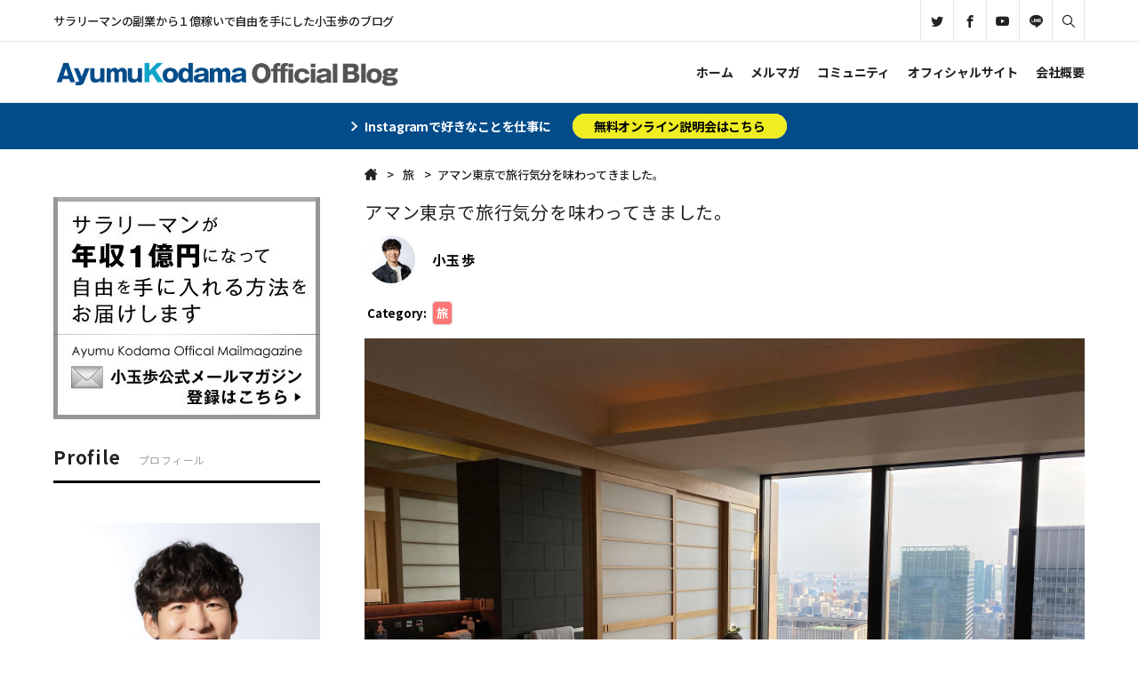

--- FILE ---
content_type: text/html; charset=UTF-8
request_url: https://kodamaayumu.com/blog/archives/7963.html
body_size: 25955
content:
<!DOCTYPE html>

<html class="no-js" lang="ja">

<!--OGP設定-->

	<head prefix="og: http://ogp.me/ns# fb: http://ogp.me/ns/fb# article: http://ogp.me/ns/article#">
	<meta charset="UTF-8"/>	<meta name="viewport" content="width=device-width, initial-scale=1.0" />

	<meta property="og:url" content="https://kodamaayumu.com/blog/archives/7963.html" />
	<meta property="og:description" content="<p>小玉家の夏休みはハワイ旅行が恒例行事です。 去年は妻が妊娠していたので海外には行かず沖縄でしたが、ハワイに劣らず沖縄もとっても素敵でした。 ハイアットリージェンシー瀬良垣へ行ってきました！ 去年妊娠ということは今年出産と [&hellip;]</p>
" />
	<meta property="og:image" content="https://kodamaayumu.com/blog/wp-content/uploads/2020/08/IMG_5785-min.jpg" />
	<meta property="twitter:title" content="アマン東京で旅行気分を味わってきました。" />
	<meta property="twitter:description" content="<p>小玉家の夏休みはハワイ旅行が恒例行事です。 去年は妻が妊娠していたので海外には行かず沖縄でしたが、ハワイに劣らず沖縄もとっても素敵でした。 ハイアットリージェンシー瀬良垣へ行ってきました！ 去年妊娠ということは今年出産と [&hellip;]</p>
"/>
	<meta property="twitter:image" content="https://kodamaayumu.com/blog/wp-content/uploads/2020/08/IMG_5785-min.jpg" />
<meta name="twitter:card" content="summary_large_image" />
<meta name="twitter:site" content="ayumu_fmc" />
<meta name="twitter:creator" content="ayumu_fmc" />

<meta property="og:site_name" content="小玉歩オフィシャルブログ" />
<meta property="og:type" content="website">
<!--OGP設定終わり-->
<!--favicon-->
<link rel="icon" href="https://kodamaayumu.com/blog/wp-content/uploads/2021/06/favicon.ico" sizes="192x192">
<meta name="msapplication-TileImage" content="https://kodamaayumu.com/blog/wp-content/uploads/2021/06/favicon.ico">

<!--スマホ用アイコン-->


		
         <link rel="preconnect" href="https://fonts.gstatic.com">
         <link href="https://fonts.googleapis.com/css2?family=Noto+Sans+JP:wght@100;300;400;500;700;900&display=swap" rel="stylesheet">
         
<style>
     body,.slidetxt,.isotype-block-capbox .cap_box_ttl,.isotype-block-capbox .cap_box_content p,.entry-content,.entry-content p,
    .entry-content a,.entry-content h1,.entry-content h2,.entry-content h3,.entry-content h4,.entry-content h5,.entry-content h6,
    .entry-content figcaption,.entry-content span,.entry-content li,.entry-content,.entry-content p,.entry-content a,.entry-content h1,
    .entry-content h2,.entry-content h3,.entry-content h4,.entry-content h5,.entry-content h6,.entry-content figcaption,.entry-content span,.entry-content li{
    font-family:'Noto Sans JP' !important;
    }
    h1{
    font-family:'Noto Sans JP' !important;
    }
    body .header_sitename,
body .footer_sitename,
body .footer_cpopyright{
font-family:,'Noto Sans JP'!important;
}

body .widget-title,
.widget-content > h2,.widget-content > h3,
.widget h2,.widge > h3,
.tabcontents header h2,.widget i{
font-family:,'Noto Sans JP'!important;
}


body .menu-item{
font-family:,'Noto Sans JP'!important;
}





































































































































































</style>




		<link rel="profile" href="https://gmpg.org/xfn/11" />
				<meta name="google-site-verification" content="SarchConsoleID" />
		<title>アマン東京で旅行気分を味わってきました。 &#8211; Ayumu Kodama Official Blog.</title>
<meta name='robots' content='max-image-preview:large' />
<link rel="alternate" type="application/rss+xml" title="Ayumu Kodama Official Blog. &raquo; フィード" href="https://kodamaayumu.com/blog/feed" />
<link rel="alternate" type="application/rss+xml" title="Ayumu Kodama Official Blog. &raquo; コメントフィード" href="https://kodamaayumu.com/blog/comments/feed" />
<link rel="alternate" type="application/rss+xml" title="Ayumu Kodama Official Blog. &raquo; アマン東京で旅行気分を味わってきました。 のコメントのフィード" href="https://kodamaayumu.com/blog/archives/7963.html/feed" />
<link rel="alternate" title="oEmbed (JSON)" type="application/json+oembed" href="https://kodamaayumu.com/blog/wp-json/oembed/1.0/embed?url=https%3A%2F%2Fkodamaayumu.com%2Fblog%2Farchives%2F7963.html" />
<link rel="alternate" title="oEmbed (XML)" type="text/xml+oembed" href="https://kodamaayumu.com/blog/wp-json/oembed/1.0/embed?url=https%3A%2F%2Fkodamaayumu.com%2Fblog%2Farchives%2F7963.html&#038;format=xml" />
<!-- This site uses the Google Analytics by MonsterInsights plugin v7.10.0 - Using Analytics tracking - https://www.monsterinsights.com/ -->
<script type="text/javascript" data-cfasync="false">
	var mi_version         = '7.10.0';
	var mi_track_user      = true;
	var mi_no_track_reason = '';
	
	var disableStr = 'ga-disable-UA-53608315-1';

	/* Function to detect opted out users */
	function __gaTrackerIsOptedOut() {
		return document.cookie.indexOf(disableStr + '=true') > -1;
	}

	/* Disable tracking if the opt-out cookie exists. */
	if ( __gaTrackerIsOptedOut() ) {
		window[disableStr] = true;
	}

	/* Opt-out function */
	function __gaTrackerOptout() {
	  document.cookie = disableStr + '=true; expires=Thu, 31 Dec 2099 23:59:59 UTC; path=/';
	  window[disableStr] = true;
	}
	
	if ( mi_track_user ) {
		(function(i,s,o,g,r,a,m){i['GoogleAnalyticsObject']=r;i[r]=i[r]||function(){
			(i[r].q=i[r].q||[]).push(arguments)},i[r].l=1*new Date();a=s.createElement(o),
			m=s.getElementsByTagName(o)[0];a.async=1;a.src=g;m.parentNode.insertBefore(a,m)
		})(window,document,'script','//www.google-analytics.com/analytics.js','__gaTracker');

		__gaTracker('create', 'UA-53608315-1', 'auto');
		__gaTracker('set', 'forceSSL', true);
		__gaTracker('send','pageview');
	} else {
		console.log( "" );
		(function() {
			/* https://developers.google.com/analytics/devguides/collection/analyticsjs/ */
			var noopfn = function() {
				return null;
			};
			var noopnullfn = function() {
				return null;
			};
			var Tracker = function() {
				return null;
			};
			var p = Tracker.prototype;
			p.get = noopfn;
			p.set = noopfn;
			p.send = noopfn;
			var __gaTracker = function() {
				var len = arguments.length;
				if ( len === 0 ) {
					return;
				}
				var f = arguments[len-1];
				if ( typeof f !== 'object' || f === null || typeof f.hitCallback !== 'function' ) {
					console.log( 'Not running function __gaTracker(' + arguments[0] + " ....) because you are not being tracked. " + mi_no_track_reason );
					return;
				}
				try {
					f.hitCallback();
				} catch (ex) {

				}
			};
			__gaTracker.create = function() {
				return new Tracker();
			};
			__gaTracker.getByName = noopnullfn;
			__gaTracker.getAll = function() {
				return [];
			};
			__gaTracker.remove = noopfn;
			window['__gaTracker'] = __gaTracker;
					})();
		}
</script>
<!-- / Google Analytics by MonsterInsights -->
<style id='wp-img-auto-sizes-contain-inline-css'>
img:is([sizes=auto i],[sizes^="auto," i]){contain-intrinsic-size:3000px 1500px}
/*# sourceURL=wp-img-auto-sizes-contain-inline-css */
</style>
<style id='wp-emoji-styles-inline-css'>

	img.wp-smiley, img.emoji {
		display: inline !important;
		border: none !important;
		box-shadow: none !important;
		height: 1em !important;
		width: 1em !important;
		margin: 0 0.07em !important;
		vertical-align: -0.1em !important;
		background: none !important;
		padding: 0 !important;
	}
/*# sourceURL=wp-emoji-styles-inline-css */
</style>
<style id='wp-block-library-inline-css'>
:root{--wp-block-synced-color:#7a00df;--wp-block-synced-color--rgb:122,0,223;--wp-bound-block-color:var(--wp-block-synced-color);--wp-editor-canvas-background:#ddd;--wp-admin-theme-color:#007cba;--wp-admin-theme-color--rgb:0,124,186;--wp-admin-theme-color-darker-10:#006ba1;--wp-admin-theme-color-darker-10--rgb:0,107,160.5;--wp-admin-theme-color-darker-20:#005a87;--wp-admin-theme-color-darker-20--rgb:0,90,135;--wp-admin-border-width-focus:2px}@media (min-resolution:192dpi){:root{--wp-admin-border-width-focus:1.5px}}.wp-element-button{cursor:pointer}:root .has-very-light-gray-background-color{background-color:#eee}:root .has-very-dark-gray-background-color{background-color:#313131}:root .has-very-light-gray-color{color:#eee}:root .has-very-dark-gray-color{color:#313131}:root .has-vivid-green-cyan-to-vivid-cyan-blue-gradient-background{background:linear-gradient(135deg,#00d084,#0693e3)}:root .has-purple-crush-gradient-background{background:linear-gradient(135deg,#34e2e4,#4721fb 50%,#ab1dfe)}:root .has-hazy-dawn-gradient-background{background:linear-gradient(135deg,#faaca8,#dad0ec)}:root .has-subdued-olive-gradient-background{background:linear-gradient(135deg,#fafae1,#67a671)}:root .has-atomic-cream-gradient-background{background:linear-gradient(135deg,#fdd79a,#004a59)}:root .has-nightshade-gradient-background{background:linear-gradient(135deg,#330968,#31cdcf)}:root .has-midnight-gradient-background{background:linear-gradient(135deg,#020381,#2874fc)}:root{--wp--preset--font-size--normal:16px;--wp--preset--font-size--huge:42px}.has-regular-font-size{font-size:1em}.has-larger-font-size{font-size:2.625em}.has-normal-font-size{font-size:var(--wp--preset--font-size--normal)}.has-huge-font-size{font-size:var(--wp--preset--font-size--huge)}.has-text-align-center{text-align:center}.has-text-align-left{text-align:left}.has-text-align-right{text-align:right}.has-fit-text{white-space:nowrap!important}#end-resizable-editor-section{display:none}.aligncenter{clear:both}.items-justified-left{justify-content:flex-start}.items-justified-center{justify-content:center}.items-justified-right{justify-content:flex-end}.items-justified-space-between{justify-content:space-between}.screen-reader-text{border:0;clip-path:inset(50%);height:1px;margin:-1px;overflow:hidden;padding:0;position:absolute;width:1px;word-wrap:normal!important}.screen-reader-text:focus{background-color:#ddd;clip-path:none;color:#444;display:block;font-size:1em;height:auto;left:5px;line-height:normal;padding:15px 23px 14px;text-decoration:none;top:5px;width:auto;z-index:100000}html :where(.has-border-color){border-style:solid}html :where([style*=border-top-color]){border-top-style:solid}html :where([style*=border-right-color]){border-right-style:solid}html :where([style*=border-bottom-color]){border-bottom-style:solid}html :where([style*=border-left-color]){border-left-style:solid}html :where([style*=border-width]){border-style:solid}html :where([style*=border-top-width]){border-top-style:solid}html :where([style*=border-right-width]){border-right-style:solid}html :where([style*=border-bottom-width]){border-bottom-style:solid}html :where([style*=border-left-width]){border-left-style:solid}html :where(img[class*=wp-image-]){height:auto;max-width:100%}:where(figure){margin:0 0 1em}html :where(.is-position-sticky){--wp-admin--admin-bar--position-offset:var(--wp-admin--admin-bar--height,0px)}@media screen and (max-width:600px){html :where(.is-position-sticky){--wp-admin--admin-bar--position-offset:0px}}

/*# sourceURL=wp-block-library-inline-css */
</style><style id='global-styles-inline-css'>
:root{--wp--preset--aspect-ratio--square: 1;--wp--preset--aspect-ratio--4-3: 4/3;--wp--preset--aspect-ratio--3-4: 3/4;--wp--preset--aspect-ratio--3-2: 3/2;--wp--preset--aspect-ratio--2-3: 2/3;--wp--preset--aspect-ratio--16-9: 16/9;--wp--preset--aspect-ratio--9-16: 9/16;--wp--preset--color--black: #000000;--wp--preset--color--cyan-bluish-gray: #abb8c3;--wp--preset--color--white: #ffffff;--wp--preset--color--pale-pink: #f78da7;--wp--preset--color--vivid-red: #cf2e2e;--wp--preset--color--luminous-vivid-orange: #ff6900;--wp--preset--color--luminous-vivid-amber: #fcb900;--wp--preset--color--light-green-cyan: #7bdcb5;--wp--preset--color--vivid-green-cyan: #00d084;--wp--preset--color--pale-cyan-blue: #8ed1fc;--wp--preset--color--vivid-cyan-blue: #0693e3;--wp--preset--color--vivid-purple: #9b51e0;--wp--preset--color--accent: rgb(205,38,83);--wp--preset--color--main: #000;--wp--preset--color--sub: #aaaaaa;--wp--preset--color--light-gray: #f7f7f7;--wp--preset--gradient--vivid-cyan-blue-to-vivid-purple: linear-gradient(135deg,rgb(6,147,227) 0%,rgb(155,81,224) 100%);--wp--preset--gradient--light-green-cyan-to-vivid-green-cyan: linear-gradient(135deg,rgb(122,220,180) 0%,rgb(0,208,130) 100%);--wp--preset--gradient--luminous-vivid-amber-to-luminous-vivid-orange: linear-gradient(135deg,rgb(252,185,0) 0%,rgb(255,105,0) 100%);--wp--preset--gradient--luminous-vivid-orange-to-vivid-red: linear-gradient(135deg,rgb(255,105,0) 0%,rgb(207,46,46) 100%);--wp--preset--gradient--very-light-gray-to-cyan-bluish-gray: linear-gradient(135deg,rgb(238,238,238) 0%,rgb(169,184,195) 100%);--wp--preset--gradient--cool-to-warm-spectrum: linear-gradient(135deg,rgb(74,234,220) 0%,rgb(151,120,209) 20%,rgb(207,42,186) 40%,rgb(238,44,130) 60%,rgb(251,105,98) 80%,rgb(254,248,76) 100%);--wp--preset--gradient--blush-light-purple: linear-gradient(135deg,rgb(255,206,236) 0%,rgb(152,150,240) 100%);--wp--preset--gradient--blush-bordeaux: linear-gradient(135deg,rgb(254,205,165) 0%,rgb(254,45,45) 50%,rgb(107,0,62) 100%);--wp--preset--gradient--luminous-dusk: linear-gradient(135deg,rgb(255,203,112) 0%,rgb(199,81,192) 50%,rgb(65,88,208) 100%);--wp--preset--gradient--pale-ocean: linear-gradient(135deg,rgb(255,245,203) 0%,rgb(182,227,212) 50%,rgb(51,167,181) 100%);--wp--preset--gradient--electric-grass: linear-gradient(135deg,rgb(202,248,128) 0%,rgb(113,206,126) 100%);--wp--preset--gradient--midnight: linear-gradient(135deg,rgb(2,3,129) 0%,rgb(40,116,252) 100%);--wp--preset--font-size--small: 18px;--wp--preset--font-size--medium: 20px;--wp--preset--font-size--large: 26.25px;--wp--preset--font-size--x-large: 42px;--wp--preset--font-size--extra-small: 14px;--wp--preset--font-size--normal: 21px;--wp--preset--font-size--larger: 32px;--wp--preset--spacing--20: 0.44rem;--wp--preset--spacing--30: 0.67rem;--wp--preset--spacing--40: 1rem;--wp--preset--spacing--50: 1.5rem;--wp--preset--spacing--60: 2.25rem;--wp--preset--spacing--70: 3.38rem;--wp--preset--spacing--80: 5.06rem;--wp--preset--shadow--natural: 6px 6px 9px rgba(0, 0, 0, 0.2);--wp--preset--shadow--deep: 12px 12px 50px rgba(0, 0, 0, 0.4);--wp--preset--shadow--sharp: 6px 6px 0px rgba(0, 0, 0, 0.2);--wp--preset--shadow--outlined: 6px 6px 0px -3px rgb(255, 255, 255), 6px 6px rgb(0, 0, 0);--wp--preset--shadow--crisp: 6px 6px 0px rgb(0, 0, 0);}:where(.is-layout-flex){gap: 0.5em;}:where(.is-layout-grid){gap: 0.5em;}body .is-layout-flex{display: flex;}.is-layout-flex{flex-wrap: wrap;align-items: center;}.is-layout-flex > :is(*, div){margin: 0;}body .is-layout-grid{display: grid;}.is-layout-grid > :is(*, div){margin: 0;}:where(.wp-block-columns.is-layout-flex){gap: 2em;}:where(.wp-block-columns.is-layout-grid){gap: 2em;}:where(.wp-block-post-template.is-layout-flex){gap: 1.25em;}:where(.wp-block-post-template.is-layout-grid){gap: 1.25em;}.has-black-color{color: var(--wp--preset--color--black) !important;}.has-cyan-bluish-gray-color{color: var(--wp--preset--color--cyan-bluish-gray) !important;}.has-white-color{color: var(--wp--preset--color--white) !important;}.has-pale-pink-color{color: var(--wp--preset--color--pale-pink) !important;}.has-vivid-red-color{color: var(--wp--preset--color--vivid-red) !important;}.has-luminous-vivid-orange-color{color: var(--wp--preset--color--luminous-vivid-orange) !important;}.has-luminous-vivid-amber-color{color: var(--wp--preset--color--luminous-vivid-amber) !important;}.has-light-green-cyan-color{color: var(--wp--preset--color--light-green-cyan) !important;}.has-vivid-green-cyan-color{color: var(--wp--preset--color--vivid-green-cyan) !important;}.has-pale-cyan-blue-color{color: var(--wp--preset--color--pale-cyan-blue) !important;}.has-vivid-cyan-blue-color{color: var(--wp--preset--color--vivid-cyan-blue) !important;}.has-vivid-purple-color{color: var(--wp--preset--color--vivid-purple) !important;}.has-black-background-color{background-color: var(--wp--preset--color--black) !important;}.has-cyan-bluish-gray-background-color{background-color: var(--wp--preset--color--cyan-bluish-gray) !important;}.has-white-background-color{background-color: var(--wp--preset--color--white) !important;}.has-pale-pink-background-color{background-color: var(--wp--preset--color--pale-pink) !important;}.has-vivid-red-background-color{background-color: var(--wp--preset--color--vivid-red) !important;}.has-luminous-vivid-orange-background-color{background-color: var(--wp--preset--color--luminous-vivid-orange) !important;}.has-luminous-vivid-amber-background-color{background-color: var(--wp--preset--color--luminous-vivid-amber) !important;}.has-light-green-cyan-background-color{background-color: var(--wp--preset--color--light-green-cyan) !important;}.has-vivid-green-cyan-background-color{background-color: var(--wp--preset--color--vivid-green-cyan) !important;}.has-pale-cyan-blue-background-color{background-color: var(--wp--preset--color--pale-cyan-blue) !important;}.has-vivid-cyan-blue-background-color{background-color: var(--wp--preset--color--vivid-cyan-blue) !important;}.has-vivid-purple-background-color{background-color: var(--wp--preset--color--vivid-purple) !important;}.has-black-border-color{border-color: var(--wp--preset--color--black) !important;}.has-cyan-bluish-gray-border-color{border-color: var(--wp--preset--color--cyan-bluish-gray) !important;}.has-white-border-color{border-color: var(--wp--preset--color--white) !important;}.has-pale-pink-border-color{border-color: var(--wp--preset--color--pale-pink) !important;}.has-vivid-red-border-color{border-color: var(--wp--preset--color--vivid-red) !important;}.has-luminous-vivid-orange-border-color{border-color: var(--wp--preset--color--luminous-vivid-orange) !important;}.has-luminous-vivid-amber-border-color{border-color: var(--wp--preset--color--luminous-vivid-amber) !important;}.has-light-green-cyan-border-color{border-color: var(--wp--preset--color--light-green-cyan) !important;}.has-vivid-green-cyan-border-color{border-color: var(--wp--preset--color--vivid-green-cyan) !important;}.has-pale-cyan-blue-border-color{border-color: var(--wp--preset--color--pale-cyan-blue) !important;}.has-vivid-cyan-blue-border-color{border-color: var(--wp--preset--color--vivid-cyan-blue) !important;}.has-vivid-purple-border-color{border-color: var(--wp--preset--color--vivid-purple) !important;}.has-vivid-cyan-blue-to-vivid-purple-gradient-background{background: var(--wp--preset--gradient--vivid-cyan-blue-to-vivid-purple) !important;}.has-light-green-cyan-to-vivid-green-cyan-gradient-background{background: var(--wp--preset--gradient--light-green-cyan-to-vivid-green-cyan) !important;}.has-luminous-vivid-amber-to-luminous-vivid-orange-gradient-background{background: var(--wp--preset--gradient--luminous-vivid-amber-to-luminous-vivid-orange) !important;}.has-luminous-vivid-orange-to-vivid-red-gradient-background{background: var(--wp--preset--gradient--luminous-vivid-orange-to-vivid-red) !important;}.has-very-light-gray-to-cyan-bluish-gray-gradient-background{background: var(--wp--preset--gradient--very-light-gray-to-cyan-bluish-gray) !important;}.has-cool-to-warm-spectrum-gradient-background{background: var(--wp--preset--gradient--cool-to-warm-spectrum) !important;}.has-blush-light-purple-gradient-background{background: var(--wp--preset--gradient--blush-light-purple) !important;}.has-blush-bordeaux-gradient-background{background: var(--wp--preset--gradient--blush-bordeaux) !important;}.has-luminous-dusk-gradient-background{background: var(--wp--preset--gradient--luminous-dusk) !important;}.has-pale-ocean-gradient-background{background: var(--wp--preset--gradient--pale-ocean) !important;}.has-electric-grass-gradient-background{background: var(--wp--preset--gradient--electric-grass) !important;}.has-midnight-gradient-background{background: var(--wp--preset--gradient--midnight) !important;}.has-small-font-size{font-size: var(--wp--preset--font-size--small) !important;}.has-medium-font-size{font-size: var(--wp--preset--font-size--medium) !important;}.has-large-font-size{font-size: var(--wp--preset--font-size--large) !important;}.has-x-large-font-size{font-size: var(--wp--preset--font-size--x-large) !important;}
/*# sourceURL=global-styles-inline-css */
</style>

<style id='classic-theme-styles-inline-css'>
/*! This file is auto-generated */
.wp-block-button__link{color:#fff;background-color:#32373c;border-radius:9999px;box-shadow:none;text-decoration:none;padding:calc(.667em + 2px) calc(1.333em + 2px);font-size:1.125em}.wp-block-file__button{background:#32373c;color:#fff;text-decoration:none}
/*# sourceURL=/wp-includes/css/classic-themes.min.css */
</style>
<link rel='stylesheet' id='pz-linkcard-css' href='//kodamaayumu.com/blog/wp-content/uploads/pz-linkcard/style.css?ver=6.9' media='all' />
<link rel='stylesheet' id='wordpress-popular-posts-css-css' href='https://kodamaayumu.com/blog/wp-content/plugins/wordpress-popular-posts/assets/css/wpp.css?ver=5.1.0' media='all' />
<link rel='stylesheet' id='font-awesome-v5-css' href='https://kodamaayumu.com/blog/wp-content/themes/isotype_001/fonts/fontawesome_v5/css/all.css?ver=6.9' media='all' />
<link rel='stylesheet' id='twentytwenty-style-css' href='https://kodamaayumu.com/blog/wp-content/themes/isotype001_ceo/style.css?ver=1768606335' media='all' />
<style id='twentytwenty-style-inline-css'>
.color-accent,.color-accent-hover:hover,.color-accent-hover:focus,:root .has-accent-color,.has-drop-cap:not(:focus):first-letter,.wp-block-button.is-style-outline,a { color: #cd2653; }blockquote,.border-color-accent,.border-color-accent-hover:hover,.border-color-accent-hover:focus { border-color: #cd2653; }button,.button,.faux-button,.wp-block-button__link,.wp-block-file .wp-block-file__button,input[type="button"],input[type="reset"],input[type="submit"],.bg-accent,.bg-accent-hover:hover,.bg-accent-hover:focus,:root .has-accent-background-color,.comment-reply-link { background-color: #cd2653; }.fill-children-accent,.fill-children-accent * { fill: #cd2653; }body,.entry-title a,:root .has-primary-color { color: #000000; }:root .has-primary-background-color { background-color: #000000; }cite,figcaption,.wp-caption-text,.post-meta,.entry-content .wp-block-archives li,.entry-content .wp-block-categories li,.entry-content .wp-block-latest-posts li,.wp-block-latest-comments__comment-date,.wp-block-latest-posts__post-date,.wp-block-embed figcaption,.wp-block-image figcaption,.wp-block-pullquote cite,.comment-metadata,.comment-respond .comment-notes,.comment-respond .logged-in-as,.pagination .dots,.entry-content hr:not(.has-background),hr.styled-separator,:root .has-secondary-color { color: #6d6d6d; }:root .has-secondary-background-color { background-color: #6d6d6d; }pre,fieldset,input,textarea,table,table *,hr { border-color: #dcd7ca; }caption,code,code,kbd,samp,.wp-block-table.is-style-stripes tbody tr:nth-child(odd),:root .has-subtle-background-background-color { background-color: #dcd7ca; }.wp-block-table.is-style-stripes { border-bottom-color: #dcd7ca; }.wp-block-latest-posts.is-grid li { border-top-color: #dcd7ca; }:root .has-subtle-background-color { color: #dcd7ca; }body:not(.overlay-header) .primary-menu > li > a,body:not(.overlay-header) .primary-menu > li > .icon,.modal-menu a,.footer-menu a, .footer-widgets a,#site-footer .wp-block-button.is-style-outline,.wp-block-pullquote:before,.singular:not(.overlay-header) .entry-header a,.archive-header a,.header-footer-group .color-accent,.header-footer-group .color-accent-hover:hover { color: #cd2653; }.social-icons a,#site-footer button:not(.toggle),#site-footer .button,#site-footer .faux-button,#site-footer .wp-block-button__link,#site-footer .wp-block-file__button,#site-footer input[type="button"],#site-footer input[type="reset"],#site-footer input[type="submit"] { background-color: #cd2653; }.header-footer-group,body:not(.overlay-header) #site-header .toggle,.menu-modal .toggle { color: #000000; }body:not(.overlay-header) .primary-menu ul { background-color: #000000; }body:not(.overlay-header) .primary-menu > li > ul:after { border-bottom-color: #000000; }body:not(.overlay-header) .primary-menu ul ul:after { border-left-color: #000000; }.site-description,body:not(.overlay-header) .toggle-inner .toggle-text,.widget .post-date,.widget .rss-date,.widget_archive li,.widget_categories li,.widget cite,.widget_pages li,.widget_meta li,.widget_nav_menu li,.powered-by-wordpress,.to-the-top,.singular .entry-header .post-meta,.singular:not(.overlay-header) .entry-header .post-meta a { color: #6d6d6d; }.header-footer-group pre,.header-footer-group fieldset,.header-footer-group input,.header-footer-group textarea,.header-footer-group table,.header-footer-group table *,.footer-nav-widgets-wrapper,#site-footer,.menu-modal nav *,.footer-widgets-outer-wrapper,.footer-top { border-color: #dcd7ca; }.header-footer-group table caption,body:not(.overlay-header) .header-inner .toggle-wrapper::before { background-color: #dcd7ca; }
body,input,textarea,button,.button,.faux-button,.wp-block-button__link,.wp-block-file__button,.has-drop-cap:not(:focus)::first-letter,.has-drop-cap:not(:focus)::first-letter,.entry-content .wp-block-archives,.entry-content .wp-block-categories,.entry-content .wp-block-cover-image,.entry-content .wp-block-latest-comments,.entry-content .wp-block-latest-posts,.entry-content .wp-block-pullquote,.entry-content .wp-block-quote.is-large,.entry-content .wp-block-quote.is-style-large,.entry-content .wp-block-archives *,.entry-content .wp-block-categories *,.entry-content .wp-block-latest-posts *,.entry-content .wp-block-latest-comments *,.entry-content p,.entry-content ol,.entry-content ul,.entry-content dl,.entry-content dt,.entry-content cite,.entry-content figcaption,.entry-content .wp-caption-text,.comment-content p,.comment-content ol,.comment-content ul,.comment-content dl,.comment-content dt,.comment-content cite,.comment-content figcaption,.comment-content .wp-caption-text,.widget_text p,.widget_text ol,.widget_text ul,.widget_text dl,.widget_text dt,.widget-content .rssSummary,.widget-content cite,.widget-content figcaption,.widget-content .wp-caption-text { font-family: sans-serif; }
/*# sourceURL=twentytwenty-style-inline-css */
</style>
<link rel='stylesheet' id='twentytwenty-style-design-css' href='https://kodamaayumu.com/blog/wp-content/themes/isotype_001/style-design.css?ver=1768606335' media='all' />
<link rel='stylesheet' id='twentytwenty-print-style-css' href='https://kodamaayumu.com/blog/wp-content/themes/isotype_001/print.css?ver=6.9' media='print' />
<link rel='stylesheet' id='lightboxStyle-css' href='https://kodamaayumu.com/blog/wp-content/plugins/lightbox-plus/css/black/colorbox.css?ver=2.0.2' media='screen' />
<script src="https://kodamaayumu.com/blog/wp-content/themes/isotype_001/assets/js/jquery-3.5.1.min.js?ver=6.9" id="jquery-js"></script>
<script src="https://kodamaayumu.com/blog/wp-includes/js/wp-embed.min.js?ver=6.9" id="wp-embed-js" defer data-wp-strategy="defer"></script>
<script src="https://kodamaayumu.com/blog/wp-content/themes/isotype_001/assets/js/index.js?ver=6.9" id="twentytwenty-js-js" async></script>
<script id="monsterinsights-frontend-script-js-extra">
var monsterinsights_frontend = {"js_events_tracking":"true","download_extensions":"doc,pdf,ppt,zip,xls,docx,pptx,xlsx","inbound_paths":"[]","home_url":"https://kodamaayumu.com/blog","hash_tracking":"false"};
//# sourceURL=monsterinsights-frontend-script-js-extra
</script>
<script src="https://kodamaayumu.com/blog/wp-content/plugins/google-analytics-for-wordpress/assets/js/frontend.js?ver=7.10.0" id="monsterinsights-frontend-script-js"></script>
<script id="wpp-js-js-extra">
var wpp_params = {"sampling_active":"0","sampling_rate":"100","ajax_url":"https://kodamaayumu.com/blog/wp-json/wordpress-popular-posts/v1/popular-posts","ID":"7963","token":"7aac1d4ab7","debug":"1"};
//# sourceURL=wpp-js-js-extra
</script>
<script src="https://kodamaayumu.com/blog/wp-content/plugins/wordpress-popular-posts/assets/js/wpp-5.0.0.min.js?ver=5.1.0" id="wpp-js-js"></script>
<link rel="https://api.w.org/" href="https://kodamaayumu.com/blog/wp-json/" /><link rel="alternate" title="JSON" type="application/json" href="https://kodamaayumu.com/blog/wp-json/wp/v2/posts/7963" /><link rel="EditURI" type="application/rsd+xml" title="RSD" href="https://kodamaayumu.com/blog/xmlrpc.php?rsd" />
<meta name="generator" content="WordPress 6.9" />
<link rel="canonical" href="https://kodamaayumu.com/blog/archives/7963.html" />
<link rel='shortlink' href='https://kodamaayumu.com/blog/?p=7963' />
<script async src="https://s.yimg.jp/images/listing/tool/cv/ytag.js"></script>
<script>
window.yjDataLayer = window.yjDataLayer || [];
function ytag() { yjDataLayer.push(arguments); }
ytag({
  "type":"yjad_retargeting",
  "config":{
    "yahoo_retargeting_id": "K7VIOJWISI",
    "yahoo_retargeting_label": "",
    "yahoo_retargeting_page_type": "",
    "yahoo_retargeting_items":[
      {item_id: '', category_id: '', price: '', quantity: ''}
    ]
  }
});
</script><link rel="stylesheet" href="https://kodamaayumu.com/blog/wp-content/plugins/wp-page-numbers/stylish/wp-page-numbers.css" type="text/css" media="screen" />	<script>document.documentElement.className = document.documentElement.className.replace( 'no-js', 'js' );</script>
	<style>#contents header h1.entry-title{color:#222;
					font-size:20px;
					font-weight:Normal;
					letter-spacing:0.04em;
					line-height:26px;}.post-inner,
		.post-inner h1,
		.post-inner h2,
		.post-inner h3,
		.post-inner h4,
		.post-inner h5,
		.post-inner h6,
		.post-inner p,
		.post-inner blockquote,
		.post-inner address,
		.post-inner big,
		.post-inner cite,
		.post-inner code,
		.post-inner em,
		.post-inner font,
		.post-inner img,
		.post-inner small,
		.post-inner strike,
		.post-inner sub,
		.post-inner sup,
		.post-inner li,
		.post-inner ol,
		.post-inner ul,
		.post-inner fieldset,
		.post-inner form,
		.post-inner label,
		.post-inner legend,
		.post-inner button,
		.post-inner table,
		.post-inner caption,
		.post-inner tr,
		.post-inner th,
		.post-inner td,
		#writertitle,.writer,
		.isotype-toc>.mokuji_wrap>ul a,#contents_area .entry-content .isotype-toc>.mokuji_wrap>ul a
		{color:#222;
			font-size:16px;
			font-weight:Normal;
			letter-spacing:0.04em;
			line-height:40px;
			border:none;
		}#header #logo a{color:#222;}#catchcopy{color:#222;}#nav .menu li a{color:#222;}#ticker{background-color:#024c8a;}#ticker span,#ticker p,#ticker a{color:#fff;}#ticker .ticker_button a{color:#000000;}#ticker a{background-color:#eeee22;}.sns a,.widget-content .sns a{color:#222;}.share_btn a {color:#222;}.follow_btn a,.widget-content ul.follow_btn>li>a{color:#222;}.follow .follow_btn a{color:#222;}.follow{background:#000;}.widget h2,.widget>.widget-content>h3,#aside article.tabcontents header h2{color:#222;
				font-size:20px;
				font-weight:Bold;
				letter-spacing:0.04em;
				line-height:26px;}.widget h2 span,#aside article.tabcontents header h2 span{color:#A3A3A3;
				font-size:12px;
				font-weight:Normal;
				letter-spacing:0.04em;
				line-height:22px;}.widget-content a,.widget-content p,.widget-content li,#aside article.tabcontents section .list div>h3>a,#footer article.tabcontents section .list div>h3>a,#index_widget>.isotype-toc>.mokuji_wrap ul a,#aside div.widget_onepost section .list>li>div>h3{color:#222 !important;
				font-size:12px !important;
				font-weight:Normal !important;
				letter-spacing:0.04em !important;
				line-height:20px !important;}#site-content h3,.widget .profile h3{color:#222;}.widget .list>li>div>time{color:#a3a3a3 !important;
			font-size:11px !important;
			font-weight:Normal !important;
			letter-spacing:0em !important;
			line-height:20px !important;}.widget-content li time,.widget .list li time,#aside article.tabcontents section .list div>time{color:#a3a3a3 !important;
			font-size:11px !important;
			font-weight:Normal !important;
			letter-spacing:0em !important;
			line-height:20px !important;}</style>		<style id="wp-custom-css">
			@media screen and (max-width: 768px) {
    #column {
        margin: 20px 0;
    }
}		</style>
		
<link rel="stylesheet" href="https://kodamaayumu.com/blog/wp-content/themes/isotype_001/assets/css/swiper.min.css" />

<!-- Google Tag Manager -->
<amp-analytics config="https://www.googletagmanager.com/amp.json?id=GTM-*****gtm.url=SOURCE_URL"
data-credentials="include"></amp-analytics>


<!-- AMP Analytics -->
<script async custom-element="amp-analytics" src="https://cdn.ampproject.org/v0/amp-analytics-0.1.js"></script>
<!-- Global site tag (gtag.js) - Google Analytics -->
<script async src="https://www.googletagmanager.com/gtag/js?id=UA-53608315-1"></script>

<script>
  window.dataLayer = window.dataLayer || [];
  function gtag(){dataLayer.push(arguments);}
  gtag('js', new Date());

  gtag('config', 'UA-53608315-1');
</script>


<style>
#loading { z-index: 100000; position: fixed; top: 0; left: 0; right: 0; bottom: 0; margin: auto;
background: #FFF url("https://kodamaayumu.com/blog/wp-content/themes/isotype_001/assets/images/loading.svg")
center center no-repeat;}

footer{
	background-color: #fff;
	color: #ffffff;
	z-index:-3;
}
footer ul.footermenu>li>a{
	color: #ffffff;
}
#footer aside.in::before{
	content:'';
	position:absolute;
	top:0;
	left:calc(50% - 50vw);
	width:100vw;
	height:100%;
	z-index:0;
	background-color: #f4f4f4;}
footer p{
	color: #ffffff;
}
@media only screen and (min-width:1024px){
#footer .in .col{
	}}
@media only screen and (max-width:1024px){
	#footer .in .col{
		width:auto;
	}
}
#footer div.in{
	background-color:#024c8a;
	margin-left:0px;
	margin-right:0px;
	max-width:100%;
}
.slidefollow .sns li>a{background-color:#fff;}
#followbtn a{
	color:#222 !important;
}
#footer .in .infomation .follow_btn a{
	color: #ffffff !important;
}
#contents .list>li{
	border-bottom:1px solid #e5e5e5;
	padding-bottom: 20px;
}
#contents .recommend>.list>li{
	border-bottom:0px;
}
.underline-animation:after{
	border-color: #000;
}
	@media only screen and (min-width: 520px){
		.contents_bg{
		background-color:#fbfbfb;
	}
	.view_set a{
		background: #fff;
	}
	#contents_area{
		padding: 0 30px;
	}
	.arrowbox{
		background: #000;
		z-index:1000;
	}
	}
.follow > div p{
	color:#fff;
}

#contents_area .entry-content a{
	color:#33f;
	}
array(2) {
  [0]=>
  string(2) "33"
  [1]=>
  string(1) "f"
}
	#contents_area .entry-content a:hover{
							opacity:1;
			}

	#index_widget .isotype-toc>.mokuji_wrap>.mokuzi,#contents_area .entry-content .isotype-toc>.mokuji_wrap>.mokuzi{
			font-size:1.4rem !important;
	}
	#index_widget .isotype-toc>.mokuji_wrap>ul a,#contents_area .entry-content .isotype-toc>.mokuji_wrap>ul li,#contents_area .entry-content .isotype-toc>.mokuji_wrap>ul a,#contents_area .entry-content .isotype-toc>.mokuji_wrap>ul li{
			line-height:24px !important;
	}
	#index_widget .mokuji_wrap .level1>li>a{
	font-weight: 700 !important;
	}
</style>

<link rel='stylesheet' id='mediaelement-css' href='https://kodamaayumu.com/blog/wp-includes/js/mediaelement/mediaelementplayer-legacy.min.css?ver=4.2.17' media='all' />
<link rel='stylesheet' id='wp-mediaelement-css' href='https://kodamaayumu.com/blog/wp-includes/js/mediaelement/wp-mediaelement.min.css?ver=6.9' media='all' />
</head>

<body class="wp-singular post-template-default single single-post postid-7963 single-format-standard wp-embed-responsive wp-theme-isotype_001 wp-child-theme-isotype001_ceo singular enable-search-modal has-post-thumbnail has-single-pagination showing-comments show-avatars footer-top-visible">

<style>
#loading { z-index: 100000; position: fixed; top: 0; left: 0; right: 0; bottom: 0; margin: auto;
background: #FFF url("https://kodamaayumu.com/blog/wp-content/themes/isotype_001/assets/images/loading.svg")
center center no-repeat;}
</style>



<style>

                    #column{flex-direction:row-reverse;}
            #aside{margin-right:50px;margin-left:0px;}
            #breadcrumbs section div.breadcrumb_class{
                margin-left:350px;
            }
            @media screen and (max-width: 1024px) {
                #breadcrumbs section div.breadcrumb_class{
                margin-left:0px;
            }
        }
            </style>
		<a class="skip-link screen-reader-text" href="#site-content">コンテンツへスキップ</a>

 


    <style>
#global_main{
    border-bottom: 1px solid #E5E5E5;
}
    </style>

    

<script>
jQuery(function($){

	var $nav = $('#global_main'),
		      $nav2 = $(''),
		      navPos = $nav.offset().top,
		      fixedClass = 'is-fixed';

		  $(window).on('load scroll resize', function() {

			  var $main = $('body'),
		      navHeight = $nav.outerHeight();

			  //console.log("resize");

		    var value = $(this).scrollTop();
		    if ( value > navPos ) {
		      $nav.addClass(fixedClass);


		      $main.css('margin-top', navHeight);


		    } else {
		      $nav.removeClass(fixedClass);
		      $nav2.removeClass(fixedClass);
		      $main.css('margin-top', '0');
		    }
		  });
});
</script>

<style>

.is-fixed {
    position: fixed!important;
    background-color: #fff;
    width: 100%;
    top: 0;

    max-width: 100%!important;
    margin: 0 auto;
    left: 0;
    right: 0;
    align-items: center;
}
</style>


<script>
jQuery(function($){
    $(window).on('load resize', function(){
        scrollmargin = $('.first_header').innerHeight();
        $('.first_header + *').css('margin-top', scrollmargin);
    });


});
</script>

<!-- main_navi -->
<div class="main_navi">
<header id="main_header" class="main_header" style="">


<div id="global">
<div class="global_box">


<div id="catchcopy">サラリーマンの副業から１億稼いで自由を手にした小玉歩のブログ</div>
<ul id="sns" class="sns follow_btn">
<li><a href="https://twitter.com/ayumu_fmc" title="Twitter" data-color="twitter" data-wpel-link="external" target="_blank" rel="external noopener noreferrer"><span class="icon-twitter"></span></a></li>
<li><a href="https://www.facebook.com/ayumu.kodama.5" title="Facebook" data-color="facebook" data-wpel-link="external" target="_blank" rel="external noopener noreferrer"><span class="icon-facebook"></span></a></li>
<li><a href="https://www.youtube.com/user/kodamaayumu" title="YouTube" data-color="youTube" data-wpel-link="external" target="_blank" rel="external noopener noreferrer"><span class="fab fa-youtube"></span></a></li>
<li><a href="https://frontline-line.jp/register/66y/w6z" title="Line" data-color="line" data-wpel-link="external" target="_blank" rel="external noopener noreferrer"><span class="icon-line"></span></a></li>
</ul>

<div class="search">
<div class="searchbtn"><span class="icon-search"></span></div>
<form role="search" method="get" class="searchform" action="https://kodamaayumu.com/blog/">
		<label class="screen-reader-text" for="search-input"></label>
		<input type="search" placeholder="キーワードを入力" value="" name="s" id="search-input" />
		<button type="submit"><span class="icon-search"></span></button>

</form>

</div>

</div><!-- .global_box -->
</div><!-- #global -->
<div id="global_main">
<div class="global_main_box">

<h1 id="logo" class="logo header_sitename"><a href="https://kodamaayumu.com/blog/" data-wpel-link="internal">
    <img style="height:39px;"
alt="logo header" src="https://kodamaayumu.com/blog/wp-content/uploads/2021/06/logo_sp.png">
    </a></h1>


<nav id="nav">



<ul class="menu">

<li id="menu-item-8630" class="menu-item menu-item-type-custom menu-item-object-custom menu-item-home menu-item-8630"><a href="https://kodamaayumu.com/blog/" data-wpel-link="internal">ホーム</a></li>
<li id="menu-item-8631" class="menu-item menu-item-type-custom menu-item-object-custom menu-item-8631"><a href="https://kodamaayumu-mailmagazine.com/" data-wpel-link="external" target="_blank" rel="external noopener noreferrer">メルマガ</a></li>
<li id="menu-item-8632" class="menu-item menu-item-type-custom menu-item-object-custom menu-item-8632"><a href="https://frontlineworks.jp/" data-wpel-link="external" target="_blank" rel="external noopener noreferrer">コミュニティ</a></li>
<li id="menu-item-8633" class="menu-item menu-item-type-custom menu-item-object-custom menu-item-8633"><a href="https://kodamaayumu.com/" data-wpel-link="external" target="_blank" rel="external noopener noreferrer">オフィシャルサイト</a></li>
<li id="menu-item-8634" class="menu-item menu-item-type-custom menu-item-object-custom menu-item-8634"><a href="https://flmk.jp/" data-wpel-link="external" target="_blank" rel="external noopener noreferrer">会社概要</a></li>


</ul>
<div id="navclose"><span class="icon-cross"></span>CLOSE</div>
</nav>
<div class="global_main_sp global_main_sp_search">

<div class="search">
<div class="searchbtn"><span class="icon-search"></span></div>
<form role="search" method="get" class="searchform" action="https://kodamaayumu.com/blog/">
		<label class="screen-reader-text" for="search-input"></label>
		<input type="search" placeholder="キーワードを入力" value="" name="s" id="search-input" />
		<button type="submit"><span class="icon-search"></span></button>

</form>

</div><!--.search-->
</div><!--.global_main_sp-->

<div class="global_main_sp global_main_sp_nav">
<div id="open"><div><span></span><span></span><span></span></div>
</div>

<nav id="nav">
<ul class="menu">

<li class="menu-item menu-item-type-custom menu-item-object-custom menu-item-home menu-item-8630"><a href="https://kodamaayumu.com/blog/" data-wpel-link="internal">ホーム</a></li>
<li class="menu-item menu-item-type-custom menu-item-object-custom menu-item-8631"><a href="https://kodamaayumu-mailmagazine.com/" data-wpel-link="external" target="_blank" rel="external noopener noreferrer">メルマガ</a></li>
<li class="menu-item menu-item-type-custom menu-item-object-custom menu-item-8632"><a href="https://frontlineworks.jp/" data-wpel-link="external" target="_blank" rel="external noopener noreferrer">コミュニティ</a></li>
<li class="menu-item menu-item-type-custom menu-item-object-custom menu-item-8633"><a href="https://kodamaayumu.com/" data-wpel-link="external" target="_blank" rel="external noopener noreferrer">オフィシャルサイト</a></li>
<li class="menu-item menu-item-type-custom menu-item-object-custom menu-item-8634"><a href="https://flmk.jp/" data-wpel-link="external" target="_blank" rel="external noopener noreferrer">会社概要</a></li>
</ul>
<div id="navclose"><span class="icon-cross"></span>CLOSE</div>
</nav>

</div><!-- global_main_sp -->
</div>
</div>


<style>

.main_header{
    display: flex;
    flex-wrap: wrap;
    animation-duration: unset!important;
    opacity: 1!important;
        animation-name: unset!important;
    z-index:1000;
    width: 100%;
}

#global #nav,
.global_main_sp{
display:none;
}

.global_box,.global_main_box{
    width: 100%;
position: relative;
    display: flex;
    flex-wrap: wrap;
    justify-content: space-between;
    align-items: center;
    max-width: calc(1160px + 40px);
    margin: 0 auto;
    padding: 0 20px;
}


.main_header .sub-menu li {
      position: relative;
}

.main_header .sub-menu li:hover ul{
display:block;
}

.main_header .sub-menu ul {
display:none;
  position: absolute;
  top: 0;
  left:250px;
}


@media only screen and (max-width: 1024px){

.global_main_sp{
    display: flex;
    flex-wrap: wrap;
    align-items: center;
}

#global,#global_main,.global_main_box{
    padding-left: 0px;
    padding-right: 0px;
}

.main_header .logo{
width: calc(100% - 104px);
}

.global_main_box .logo{
order: 2;
justify-content: center;
display: flex;
flex-wrap: wrap;
}

.global_main_box .global_main_sp_search{
order: 3;
}

.global_main_box .global_main_sp_nav{
order: 1;
}

.main_navi #global{
    padding-top: 0px;
}

.global_box{
    padding-top: 20px;
    padding-left: 0px;
    padding-right: 0px;
}


#global .search,#global .sns{
display:none;
}

#global #nav{
display:block;
}

.global_main_box #nav{
    top: 100%;
}


.main_header .menu > li{

    border-bottom: 1px solid #2E2E2E;
}

.main_header .menu > li ul li a {
}

.main_header .menu li a{

border: none;
}

.main_header .sub-menu ul {
display: block;
    position: relative;
    left: 0;
}

.main_header .sub-menu li a{
    border: none;
}

.main_header .sub-menu li ul li a{
  padding-left: 40px;
}

.main_header .logo img{
max-height: 42px!important;
    height: auto!important;
    max-width: 600px;
}
}

@media only screen and (max-width: 768px){
.main_header .logo img{
    max-width: 370px;
}
}

@media only screen and (max-width: 490px){
.main_header .logo{
padding-right: 0px;
}

.main_header .logo{
font-size: 19px;
}

.main_header .logo img{
    max-width: 260px;
}
}

@media only screen and (max-width: 320px){

.main_header .logo{
    font-size: 14px;
}

.main_header .logo img{
    max-width: 200px;
}
}
</style>

</header>


<article id="ticker">
<h2 style="display:none;">ticker</h2><span class="icon-forward"></span>
<p>Instagramで好きなことを仕事に</p>
<div class="ticker_button"><div class="ticker_button_main"><a href="https://frontlineworks.jp/w/blog/?lid=11ad&amp;aid=w6z" data-wpel-link="external" target="_blank" rel="external noopener noreferrer">無料オンライン説明会はこちら</a></div></div>



</article>



</div><!-- main_navi -->


 
<div id="site-content">


<article id="breadcrumbs">
<h2 style="display:none;">breadcrumbs</h2><section class="in">
<h3 style="display:none;">section in</h3>	<div class="breadcrumb_class">
		<ul class="breadcrumb_class__inner l-inner" itemscope itemtype="http://schema.org/BreadcrumbList">
			<li class="breadcrumb__item  breadcrumb__item_home" itemprop="itemListElement" itemscope
      itemtype="http://schema.org/ListItem">
				<a href="https://kodamaayumu.com/blog/" itemprop="item" data-wpel-link="internal"><span class="icon-home"></span> <span itemprop="name" class="breadcrumb_home_name">HOME</span></a>
				<meta itemprop="position" content="1" />
			</li>
			
			<li class="breadcrumb__item " itemprop="itemListElement" itemscope itemtype="http://schema.org/ListItem">
								<a href="https://kodamaayumu.com/blog/archives/category/%e6%97%85" itemprop="item" data-wpel-link="internal">
					<span itemprop="name">旅</span>
				</a>
								<meta itemprop="position" content="2" />
			</li>
			<li class="breadcrumb__item " itemprop="itemListElement" itemscope itemtype="http://schema.org/ListItem"><span itemprop="name">アマン東京で旅行気分を味わってきました。</span><meta itemprop="position" content="4" /></li>
					</ul>
	</div>
	</section>
</article>
    <main id="column" class="post-7963 post type-post status-publish format-standard has-post-thumbnail hentry category-15">
	<div id="contents">
<article id="body">
	
<header class="entry-header  header-footer-group">
		<h1 class="entry-title">アマン東京で旅行気分を味わってきました。</h1>

<div class="meta">
<div class="profile">
<figure class="thumb"><img src="https://kodamaayumu.com/blog/wp-content/uploads/2025/10/558164631_3691116171019467_6845602149940396146_n.jpg" alt='profile img'></figure>
<p>小玉 歩</p>
</div>


<div class="date">

<meta itemprop="datePublished" content="2020-08-21T15:44:26+09:00"/>
<meta itemprop="dateModified" content="2020-08-21T16:05:06+09:00"/>



</div>
</div><!-- meta -->

<div class="taxonomies">

<dl class="category"><dt>Category:</dt><dd><a style="background-color: #ff7675; color: #FFF!important;" href="https://kodamaayumu.com/blog/archives/category/%e6%97%85" data-wpel-link="internal">旅</a></dd></dl>


</div><!-- taxonomies -->

	<div class="entry-header-inner section-inner medium">



		


	</div><!-- .entry-header-inner -->






</header>




<section class="contents_bg">
<h3 style="display:none;">contents section</h3>
     <figure>
    <img src="https://kodamaayumu.com/blog/wp-content/plugins/lazy-load/images/1x1.trans.gif" data-lazy-src="https://kodamaayumu.com/blog/wp-content/uploads/2020/08/IMG_5785-min.jpg" width="1200" height="900" class="attachment-post-thumbnail size-post-thumbnail wp-post-image" alt decoding="async" fetchpriority="high" srcset="https://kodamaayumu.com/blog/wp-content/uploads/2020/08/IMG_5785-min.jpg 4032w, https://kodamaayumu.com/blog/wp-content/uploads/2020/08/IMG_5785-min-300x225.jpg 300w, https://kodamaayumu.com/blog/wp-content/uploads/2020/08/IMG_5785-min-768x576.jpg 768w, https://kodamaayumu.com/blog/wp-content/uploads/2020/08/IMG_5785-min-1024x768.jpg 1024w" sizes="(max-width: 1200px) 100vw, 1200px"><noscript><img width="1200" height="900" src="https://kodamaayumu.com/blog/wp-content/uploads/2020/08/IMG_5785-min.jpg" class="attachment-post-thumbnail size-post-thumbnail wp-post-image" alt="" decoding="async" fetchpriority="high" srcset="https://kodamaayumu.com/blog/wp-content/uploads/2020/08/IMG_5785-min.jpg 4032w, https://kodamaayumu.com/blog/wp-content/uploads/2020/08/IMG_5785-min-300x225.jpg 300w, https://kodamaayumu.com/blog/wp-content/uploads/2020/08/IMG_5785-min-768x576.jpg 768w, https://kodamaayumu.com/blog/wp-content/uploads/2020/08/IMG_5785-min-1024x768.jpg 1024w" sizes="(max-width: 1200px) 100vw, 1200px" /></noscript>    </figure>
    <div id="contents_area">
<div class="snsbutton">
<i>Share</i>
<div class="share_comment">この記事をシェアする</div>
<ul class="sns share_btn view_set square wide" >
<li><a href="https://twitter.com/share?url=https://kodamaayumu.com/blog/archives/7963.html&amp;text=アマン東京で旅行気分を味わってきました。" title="Twitter" data-color="twitter" data-wpel-link="exclude"><span class="icon-twitter" ></span></a></li>
<li><a href="http://www.facebook.com/share.php?u=https://kodamaayumu.com/blog/archives/7963.html" title="Facebook" data-color="facebook" data-wpel-link="external" target="_blank" rel="external noopener noreferrer"><span class="icon-facebook"></span></a></li>
<li><a href="https://pinterest.com/pin/create/button/?url=https://kodamaayumu.com/blog/archives/7963.html" title="Pinterest" data-color="pinterest" data-wpel-link="external" target="_blank" rel="external noopener noreferrer"><span class="icon-pinterest"></span></a></li>
<li><a href="http://b.hatena.ne.jp/entry/https://kodamaayumu.com/blog/archives/7963.html" title="はてな" data-color="hatena" data-wpel-link="external" target="_blank" rel="external noopener noreferrer"><span class="icon-hatena"></span></a></li>
<li><a href="https://social-plugins.line.me/lineit/share?url=https://kodamaayumu.com/blog/archives/7963.html" title="LINE" data-color="line" data-wpel-link="external" target="_blank" rel="external noopener noreferrer"><span class="icon-line"></span></a></li>
<li><a href="http://getpocket.com/edit?url=https://kodamaayumu.com/blog/archives/7963.html" title="Pocket" data-color="pocket" data-wpel-link="external" target="_blank" rel="external noopener noreferrer"><span class="icon-pocket"></span></a></li>
</ul>
</div>

	<div class="post-inner thin ">

		<div class="entry-content">
			小玉家の夏休みはハワイ旅行が恒例行事です。<br>
<br>
去年は妻が妊娠していたので海外には行かず沖縄でしたが、ハワイに劣らず沖縄もとっても素敵でした。<br>
<blockquote class="wp-embedded-content" data-secret="UNXoQqAz6A"><a href="https://kodamaayumu.com/blog/archives/7145.html" data-wpel-link="internal">ハイアットリージェンシー瀬良垣へ行ってきました！</a></blockquote><iframe class="wp-embedded-content" sandbox="allow-scripts" security="restricted" style="position: absolute; visibility: hidden;" title="&#8220;ハイアットリージェンシー瀬良垣へ行ってきました！&#8221; &#8212; Ayumu Kodama Official Blog." src="https://kodamaayumu.com/blog/archives/7145.html/embed#?secret=03rOrXz216#?secret=UNXoQqAz6A" data-secret="UNXoQqAz6A" width="580" height="327" frameborder="0" marginwidth="0" marginheight="0" scrolling="no"></iframe><br>
<br>
去年妊娠ということは今年出産ということになりまして、小玉家では1月に家族が増えまして現在7ヶ月。<br>
<br>
生後7ヶ月だから、さすがに海外は難しいので2020年の夏も沖縄かなと思っていたのですが・・・<br>
<br>
この、コロナ禍じゃないですか。<br>
<br>
さすがに東京を出て旅行に行くのは、あまりにも空気が読めない家族になってしまうと。<br>
<br>
ですから、今年は妻の実家に泊まりに行く以外は、家でおとなしく過ごしていたんですね。<br>
<br>
<br>
しかし、それもまた子どもたちがかわいそうですし、特に娘が「どこかに泊まりに行きたーい！」と2日に1回は言うもんですから、家族で宿泊しに行くことにしました。<br>
<br>
自宅から車で20分ちょっとで行けちゃう都内のホテルに！！<br>
<br>
<br>
行ったのは、アマン東京。<br>
<br>
2014年にオープンした新しいホテルなわけですが、東京に住んでいると都内のホテルなんてほとんど泊まらないじゃないですか。<br>
<br>
ですから、今回が初めてのアマン東京でした。<br>
<br>
<br>
宿泊したお部屋はこんな感じで、コーナーにある縦長のリビングと、同じく縦長のベッドルーム。<br>
<br>
<img src="https://kodamaayumu.com/blog/wp-content/plugins/lazy-load/images/1x1.trans.gif" data-lazy-src="https://kodamaayumu.com/blog/wp-content/uploads/2020/08/IMG_5902-min.jpg" decoding="async" alt width="1478" height="1108" class="aligncenter size-full wp-image-7965" srcset="https://kodamaayumu.com/blog/wp-content/uploads/2020/08/IMG_5902-min.jpg 1478w, https://kodamaayumu.com/blog/wp-content/uploads/2020/08/IMG_5902-min-300x225.jpg 300w, https://kodamaayumu.com/blog/wp-content/uploads/2020/08/IMG_5902-min-768x576.jpg 768w, https://kodamaayumu.com/blog/wp-content/uploads/2020/08/IMG_5902-min-1024x768.jpg 1024w" sizes="(max-width: 1478px) 100vw, 1478px"><noscript><img decoding="async" src="https://kodamaayumu.com/blog/wp-content/uploads/2020/08/IMG_5902-min.jpg" alt="" width="1478" height="1108" class="aligncenter size-full wp-image-7965" srcset="https://kodamaayumu.com/blog/wp-content/uploads/2020/08/IMG_5902-min.jpg 1478w, https://kodamaayumu.com/blog/wp-content/uploads/2020/08/IMG_5902-min-300x225.jpg 300w, https://kodamaayumu.com/blog/wp-content/uploads/2020/08/IMG_5902-min-768x576.jpg 768w, https://kodamaayumu.com/blog/wp-content/uploads/2020/08/IMG_5902-min-1024x768.jpg 1024w" sizes="(max-width: 1478px) 100vw, 1478px" /></noscript>
<img src="https://kodamaayumu.com/blog/wp-content/plugins/lazy-load/images/1x1.trans.gif" data-lazy-src="https://kodamaayumu.com/blog/wp-content/uploads/2020/08/IMG_5897-min.jpg" loading="lazy" decoding="async" alt width="1478" height="1108" class="aligncenter size-full wp-image-7967" srcset="https://kodamaayumu.com/blog/wp-content/uploads/2020/08/IMG_5897-min.jpg 1478w, https://kodamaayumu.com/blog/wp-content/uploads/2020/08/IMG_5897-min-300x225.jpg 300w, https://kodamaayumu.com/blog/wp-content/uploads/2020/08/IMG_5897-min-768x576.jpg 768w, https://kodamaayumu.com/blog/wp-content/uploads/2020/08/IMG_5897-min-1024x768.jpg 1024w" sizes="auto, (max-width: 1478px) 100vw, 1478px"><noscript><img loading="lazy" decoding="async" src="https://kodamaayumu.com/blog/wp-content/uploads/2020/08/IMG_5897-min.jpg" alt="" width="1478" height="1108" class="aligncenter size-full wp-image-7967" srcset="https://kodamaayumu.com/blog/wp-content/uploads/2020/08/IMG_5897-min.jpg 1478w, https://kodamaayumu.com/blog/wp-content/uploads/2020/08/IMG_5897-min-300x225.jpg 300w, https://kodamaayumu.com/blog/wp-content/uploads/2020/08/IMG_5897-min-768x576.jpg 768w, https://kodamaayumu.com/blog/wp-content/uploads/2020/08/IMG_5897-min-1024x768.jpg 1024w" sizes="auto, (max-width: 1478px) 100vw, 1478px" /></noscript>
<img src="https://kodamaayumu.com/blog/wp-content/plugins/lazy-load/images/1x1.trans.gif" data-lazy-src="https://kodamaayumu.com/blog/wp-content/uploads/2020/08/IMG_5785-min.jpg" loading="lazy" decoding="async" alt width="4032" height="3024" class="aligncenter size-full wp-image-7966" srcset="https://kodamaayumu.com/blog/wp-content/uploads/2020/08/IMG_5785-min.jpg 4032w, https://kodamaayumu.com/blog/wp-content/uploads/2020/08/IMG_5785-min-300x225.jpg 300w, https://kodamaayumu.com/blog/wp-content/uploads/2020/08/IMG_5785-min-768x576.jpg 768w, https://kodamaayumu.com/blog/wp-content/uploads/2020/08/IMG_5785-min-1024x768.jpg 1024w" sizes="auto, (max-width: 4032px) 100vw, 4032px"><noscript><img loading="lazy" decoding="async" src="https://kodamaayumu.com/blog/wp-content/uploads/2020/08/IMG_5785-min.jpg" alt="" width="4032" height="3024" class="aligncenter size-full wp-image-7966" srcset="https://kodamaayumu.com/blog/wp-content/uploads/2020/08/IMG_5785-min.jpg 4032w, https://kodamaayumu.com/blog/wp-content/uploads/2020/08/IMG_5785-min-300x225.jpg 300w, https://kodamaayumu.com/blog/wp-content/uploads/2020/08/IMG_5785-min-768x576.jpg 768w, https://kodamaayumu.com/blog/wp-content/uploads/2020/08/IMG_5785-min-1024x768.jpg 1024w" sizes="auto, (max-width: 4032px) 100vw, 4032px" /></noscript>
東京タワーとスカイツリーとレインボーブリッジ見えて良い感じ。<br>
<br>
暖かい木の感じも素敵ですね。<br>
<br>
<br>
うちの息子って、超お風呂好きなんですよ。<br>
<br>
そんなお風呂好きの息子のために、景色がご機嫌なホテルを都内で探したらアマン東京のコーナースイートのお風呂がナイスビューでして。<br>
<br>
今回、アマン東京に泊まったのは、それが大きな理由です。<br>
<br>
<img src="https://kodamaayumu.com/blog/wp-content/plugins/lazy-load/images/1x1.trans.gif" data-lazy-src="https://kodamaayumu.com/blog/wp-content/uploads/2020/08/IMG_5900-min.jpg" loading="lazy" decoding="async" alt width="1478" height="1108" class="aligncenter size-full wp-image-7968" srcset="https://kodamaayumu.com/blog/wp-content/uploads/2020/08/IMG_5900-min.jpg 1478w, https://kodamaayumu.com/blog/wp-content/uploads/2020/08/IMG_5900-min-300x225.jpg 300w, https://kodamaayumu.com/blog/wp-content/uploads/2020/08/IMG_5900-min-768x576.jpg 768w, https://kodamaayumu.com/blog/wp-content/uploads/2020/08/IMG_5900-min-1024x768.jpg 1024w" sizes="auto, (max-width: 1478px) 100vw, 1478px"><noscript><img loading="lazy" decoding="async" src="https://kodamaayumu.com/blog/wp-content/uploads/2020/08/IMG_5900-min.jpg" alt="" width="1478" height="1108" class="aligncenter size-full wp-image-7968" srcset="https://kodamaayumu.com/blog/wp-content/uploads/2020/08/IMG_5900-min.jpg 1478w, https://kodamaayumu.com/blog/wp-content/uploads/2020/08/IMG_5900-min-300x225.jpg 300w, https://kodamaayumu.com/blog/wp-content/uploads/2020/08/IMG_5900-min-768x576.jpg 768w, https://kodamaayumu.com/blog/wp-content/uploads/2020/08/IMG_5900-min-1024x768.jpg 1024w" sizes="auto, (max-width: 1478px) 100vw, 1478px" /></noscript>
どこに泊まっても、いつもお風呂を楽しみにしているんですよ。<br>
<br>
小学生なのに、なんか可愛いですよね。<br>
<br>
<br>
そして、子どもも入れるプールがあると言うのもポイント。<br>
<br>
なんと貸切状態でした！ラッキー！<br>
<br>
<img src="https://kodamaayumu.com/blog/wp-content/plugins/lazy-load/images/1x1.trans.gif" data-lazy-src="https://kodamaayumu.com/blog/wp-content/uploads/2020/08/IMG_5898-min.jpg" loading="lazy" decoding="async" alt width="1478" height="1108" class="aligncenter size-full wp-image-7969" srcset="https://kodamaayumu.com/blog/wp-content/uploads/2020/08/IMG_5898-min.jpg 1478w, https://kodamaayumu.com/blog/wp-content/uploads/2020/08/IMG_5898-min-300x225.jpg 300w, https://kodamaayumu.com/blog/wp-content/uploads/2020/08/IMG_5898-min-768x576.jpg 768w, https://kodamaayumu.com/blog/wp-content/uploads/2020/08/IMG_5898-min-1024x768.jpg 1024w" sizes="auto, (max-width: 1478px) 100vw, 1478px"><noscript><img loading="lazy" decoding="async" src="https://kodamaayumu.com/blog/wp-content/uploads/2020/08/IMG_5898-min.jpg" alt="" width="1478" height="1108" class="aligncenter size-full wp-image-7969" srcset="https://kodamaayumu.com/blog/wp-content/uploads/2020/08/IMG_5898-min.jpg 1478w, https://kodamaayumu.com/blog/wp-content/uploads/2020/08/IMG_5898-min-300x225.jpg 300w, https://kodamaayumu.com/blog/wp-content/uploads/2020/08/IMG_5898-min-768x576.jpg 768w, https://kodamaayumu.com/blog/wp-content/uploads/2020/08/IMG_5898-min-1024x768.jpg 1024w" sizes="auto, (max-width: 1478px) 100vw, 1478px" /></noscript>
プールで子どもたちとたっぷり遊びましたよ。<br>
<br>
ひさーーーーしぶりにプールに入った気がするなーと思ったら、そういえば今年のお正月も都内のホテルに泊まっていて、その時にプールに入っていました。<br>
<blockquote class="wp-embedded-content" data-secret="GGndxJBUJV"><a href="https://kodamaayumu.com/blog/archives/7491.html" data-wpel-link="internal">本日はグランドハイアット東京です。</a></blockquote><iframe loading="lazy" class="wp-embedded-content" sandbox="allow-scripts" security="restricted" style="position: absolute; visibility: hidden;" title="&#8220;本日はグランドハイアット東京です。&#8221; &#8212; Ayumu Kodama Official Blog." src="https://kodamaayumu.com/blog/archives/7491.html/embed#?secret=layTAqGaCg#?secret=GGndxJBUJV" data-secret="GGndxJBUJV" width="580" height="327" frameborder="0" marginwidth="0" marginheight="0" scrolling="no"></iframe><br>
<br>
あの時は「夏は沖縄だな！」なんて思っていたな・・・<br>
<br>
<br>
プールでひとしきり遊んで、レストランでご飯食べようと思ったら、ホテルのレストランがやっていなかったんですよね。<br>
<br>
まあ、コロナだし仕方ないかということで、丸の内あたりをプラプラ歩いてご飯を食べて来ました。<br>
<br>
<br>
考えてみたら、丸の内方面って自宅からは山手線で真逆に当たるので、ほとんど行くことがないんですよ。<br>
<br>
ですから、結構このあたりの街が新鮮で、夕方プラプラ歩いていたら旅行気分でした。<br>
<br>
気温も湿度も高い感じが旅行感をアップさせたりして。<br>
<br>
<br>
とかなんとか言っておきながら、部屋に戻ると息子とスマブラです。<br>
<br>
家でやっていることと変わりません。笑<br>
<br>
<img src="https://kodamaayumu.com/blog/wp-content/plugins/lazy-load/images/1x1.trans.gif" data-lazy-src="https://kodamaayumu.com/blog/wp-content/uploads/2020/08/IMG_5896-min-1.jpg" loading="lazy" decoding="async" alt width="1478" height="1108" class="aligncenter size-full wp-image-7973" srcset="https://kodamaayumu.com/blog/wp-content/uploads/2020/08/IMG_5896-min-1.jpg 1478w, https://kodamaayumu.com/blog/wp-content/uploads/2020/08/IMG_5896-min-1-300x225.jpg 300w, https://kodamaayumu.com/blog/wp-content/uploads/2020/08/IMG_5896-min-1-768x576.jpg 768w, https://kodamaayumu.com/blog/wp-content/uploads/2020/08/IMG_5896-min-1-1024x768.jpg 1024w" sizes="auto, (max-width: 1478px) 100vw, 1478px"><noscript><img loading="lazy" decoding="async" src="https://kodamaayumu.com/blog/wp-content/uploads/2020/08/IMG_5896-min-1.jpg" alt="" width="1478" height="1108" class="aligncenter size-full wp-image-7973" srcset="https://kodamaayumu.com/blog/wp-content/uploads/2020/08/IMG_5896-min-1.jpg 1478w, https://kodamaayumu.com/blog/wp-content/uploads/2020/08/IMG_5896-min-1-300x225.jpg 300w, https://kodamaayumu.com/blog/wp-content/uploads/2020/08/IMG_5896-min-1-768x576.jpg 768w, https://kodamaayumu.com/blog/wp-content/uploads/2020/08/IMG_5896-min-1-1024x768.jpg 1024w" sizes="auto, (max-width: 1478px) 100vw, 1478px" /></noscript>
まあ、でも場所が変わるだけで気分はリフレッシュしますし、プールとお風呂で子どもたちは喜んでくれたみたい。<br>
<br>
<br>
翌朝はホテルの素敵な朝食。<br>
<br>
天気が良かったので、なんせ景色が良い。<br>
<br>
<img src="https://kodamaayumu.com/blog/wp-content/plugins/lazy-load/images/1x1.trans.gif" data-lazy-src="https://kodamaayumu.com/blog/wp-content/uploads/2020/08/IMG_5854-min.jpg" loading="lazy" decoding="async" alt width="4032" height="3024" class="aligncenter size-full wp-image-7974" srcset="https://kodamaayumu.com/blog/wp-content/uploads/2020/08/IMG_5854-min.jpg 4032w, https://kodamaayumu.com/blog/wp-content/uploads/2020/08/IMG_5854-min-300x225.jpg 300w, https://kodamaayumu.com/blog/wp-content/uploads/2020/08/IMG_5854-min-768x576.jpg 768w, https://kodamaayumu.com/blog/wp-content/uploads/2020/08/IMG_5854-min-1024x768.jpg 1024w" sizes="auto, (max-width: 4032px) 100vw, 4032px"><noscript><img loading="lazy" decoding="async" src="https://kodamaayumu.com/blog/wp-content/uploads/2020/08/IMG_5854-min.jpg" alt="" width="4032" height="3024" class="aligncenter size-full wp-image-7974" srcset="https://kodamaayumu.com/blog/wp-content/uploads/2020/08/IMG_5854-min.jpg 4032w, https://kodamaayumu.com/blog/wp-content/uploads/2020/08/IMG_5854-min-300x225.jpg 300w, https://kodamaayumu.com/blog/wp-content/uploads/2020/08/IMG_5854-min-768x576.jpg 768w, https://kodamaayumu.com/blog/wp-content/uploads/2020/08/IMG_5854-min-1024x768.jpg 1024w" sizes="auto, (max-width: 4032px) 100vw, 4032px" /></noscript>
うちはタワーマンションとかじゃないので窓の外の景色なんていたって普通ですけど、これは住居の眺望にこだわるのもアリかなーと思いました。<br>
<br>
でも、どうなんだろう、素敵な眺望も住んだら慣れるのかな・・・<br>
<br>
<br>
タワーマンションで4LDK以上になると、家賃がとんでもないことになるので悩ましいところ。<br>
<br>
普通に100万円とか150万円とかしちゃうんですよねえ。<br>
<br>
収入の多くが家賃に消えるってのも切ない。<br>
<br>
<br>
ただね、5人家族になってしまったので小玉家の住居問題は待った無しなんですよ。<br>
<br>
先送りにしていたけど、そろそろ真剣に考えなければ。<br>
<br>
<br>
とまあ、こーんな感じで、車で20分ちょっとの場所で旅行気分を味わってきましたとさ！<br>
<br>
ホテルに家族で泊まるだけで気分は出ますね。<br>
<br>
でも、やっぱりはやく諸々落ち着いて、どこかに旅行へ行きたいなと思うのでありました。<br>
<p><!--
<div class="last-contents">
<p>追伸</p>
<p>「仕事2.0 〜これからの新しい働き方を作ろう〜」という講義動画をお送りしてます。この記事を気に入ったら、ぜひ動画を受け取ってください。</p>
<p>こちらから受け取ることができます↓</p>
<img src="https://kodamaayumu.com/blog/wp-content/uploads/2021/06/3step_blogfooter_001.jpg">
<a href="https://kcsmc.jp/line_cm01/" data-wpel-link="external" target="_blank" rel="external noopener noreferrer"><img src="https://kodamaayumu.com/blog/wp-content/uploads/2021/06/3step_blogfooter_002.jpg"></a>
</div>
--></p>		</div><!-- .entry-content -->
	</div><!-- .post-inner -->

		<div class="section-inner">
			</div><!-- .section-inner -->
<div class="post-middle">
<div class="taxonomies">

<dl class="category"><dt>Category:</dt><dd><a style="background-color: #ff7675; color: #FFF;" href="https://kodamaayumu.com/blog/archives/category/%e6%97%85" data-wpel-link="internal">旅</a></dd></dl></div>
</div>
</div>
<div class="follow">
<figure class="thumb"><img src="https://kodamaayumu.com/blog/wp-content/plugins/lazy-load/images/1x1.trans.gif" data-lazy-src="https://kodamaayumu.com/blog/wp-content/uploads/2020/08/IMG_5785-min.jpg" width="1200" height="900" class="attachment-post-thumbnail size-post-thumbnail wp-post-image" alt decoding="async" loading="lazy" srcset="https://kodamaayumu.com/blog/wp-content/uploads/2020/08/IMG_5785-min.jpg 4032w, https://kodamaayumu.com/blog/wp-content/uploads/2020/08/IMG_5785-min-300x225.jpg 300w, https://kodamaayumu.com/blog/wp-content/uploads/2020/08/IMG_5785-min-768x576.jpg 768w, https://kodamaayumu.com/blog/wp-content/uploads/2020/08/IMG_5785-min-1024x768.jpg 1024w" sizes="auto, (max-width: 1200px) 100vw, 1200px"><noscript><img width="1200" height="900" src="https://kodamaayumu.com/blog/wp-content/uploads/2020/08/IMG_5785-min.jpg" class="attachment-post-thumbnail size-post-thumbnail wp-post-image" alt="" decoding="async" loading="lazy" srcset="https://kodamaayumu.com/blog/wp-content/uploads/2020/08/IMG_5785-min.jpg 4032w, https://kodamaayumu.com/blog/wp-content/uploads/2020/08/IMG_5785-min-300x225.jpg 300w, https://kodamaayumu.com/blog/wp-content/uploads/2020/08/IMG_5785-min-768x576.jpg 768w, https://kodamaayumu.com/blog/wp-content/uploads/2020/08/IMG_5785-min-1024x768.jpg 1024w" sizes="auto, (max-width: 1200px) 100vw, 1200px" /></noscript></figure>
<div>
<p class="follow_card_text">＼ 小玉歩のSNSをフォローしよう ／<br></p>
<ul class="follow_card_text sns circle follow_btn circle">
<li><a href="https://twitter.com/ayumu_fmc" title="Twitter" data-color="twitter" data-wpel-link="external" target="_blank" rel="external noopener noreferrer"><span class="icon-twitter"></span></a></li>
<li><a href="https://www.facebook.com/ayumu.kodama.5" title="Facebook" data-color="facebook" data-wpel-link="external" target="_blank" rel="external noopener noreferrer"><span class="icon-facebook"></span></a></li>
<li><a href="https://www.youtube.com/user/kodamaayumu" title="YouTube" data-color="youTube" data-wpel-link="external" target="_blank" rel="external noopener noreferrer"><span class="fab fa-youtube"></span></a></li>
<li><a href="https://frontline-line.jp/register/66y/w6z" title="Line" data-color="line" data-wpel-link="external" target="_blank" rel="external noopener noreferrer"><span class="icon-line"></span></a></li>
</ul>
</div>
</div>

</section>



	

	<nav class="pagenav"  aria-label="Post" role="navigation">

				
<div class="prev"><a href="https://kodamaayumu.com/blog/archives/7953.html" data-wpel-link="internal">

     <figure class="thumb">
    <img src="https://kodamaayumu.com/blog/wp-content/plugins/lazy-load/images/1x1.trans.gif" data-lazy-src="https://kodamaayumu.com/blog/wp-content/uploads/2020/08/shutterstock_1625951251-150x150.jpg" width="150" height="150" class="attachment-thumbnail size-thumbnail wp-post-image" alt decoding="async" loading="lazy"><noscript><img width="150" height="150" src="https://kodamaayumu.com/blog/wp-content/uploads/2020/08/shutterstock_1625951251-150x150.jpg" class="attachment-thumbnail size-thumbnail wp-post-image" alt="" decoding="async" loading="lazy" /></noscript>    </figure>
<p>直接の友人に新型コロナウイルス陽性が出ました。</p>

    
</a></div>

				
			
<div class="next"><a href="https://kodamaayumu.com/blog/archives/7988.html" data-wpel-link="internal">
 
<p>YouTubeメンバーシップの９割は上手くいかない。</p>
    <figure class="thumb">
    <img src="https://kodamaayumu.com/blog/wp-content/plugins/lazy-load/images/1x1.trans.gif" data-lazy-src="https://kodamaayumu.com/blog/wp-content/uploads/2020/08/1016025277-huge-150x150.jpg" width="150" height="150" class="attachment-thumbnail size-thumbnail wp-post-image" alt decoding="async" loading="lazy"><noscript><img width="150" height="150" src="https://kodamaayumu.com/blog/wp-content/uploads/2020/08/1016025277-huge-150x150.jpg" class="attachment-thumbnail size-thumbnail wp-post-image" alt="" decoding="async" loading="lazy" /></noscript>    </figure>

    </a></div>
				
</nav>




	
</article>



	
	<!-- <div class="section-inner">
			</div> -->
    <div class="widget_text widget widget_custom_html"><div class="widget_text widget-content"><div class="textwidget custom-html-widget"><div id="biggner"><a href="https://kodamaayumu-mailmagazine.com/" data-wpel-link="external" target="_blank" rel="external noopener noreferrer"><img src="https://kodamaayumu.com/blog/wp-content/uploads/2021/06/bn_01.jpg" alt=""></a><a href="https://frontline-line.jp/lp/11ad/w6z" data-wpel-link="external" target="_blank" rel="external noopener noreferrer"><img src="https://kodamaayumu.com/blog/img/bn_fw.png" alt=""></a>
<a href="https://www.youtube.com/user/kodamaayumu/" data-wpel-link="external" target="_blank" rel="external noopener noreferrer"><img src="https://kodamaayumu.com/blog/wp-content/uploads/2021/06/bn_05.jpg" alt=""></a></div></div></div></div>
</div>

<div class="sp_area">
</div>
<div class="pc_area">

<aside id="aside">
	
								<div class="widget widget_media_image"><div class="widget-content"><a href="https://kodamaayumu-mailmagazine.com/" data-wpel-link="external" target="_blank" rel="external noopener noreferrer"><img width="300" height="250" src="https://kodamaayumu.com/blog/wp-content/uploads/2021/06/bn_02.jpg" class="image wp-image-8629  attachment-full size-full" alt="" style="max-width: 100%; height: auto;" decoding="async" loading="lazy" /></a></div></div><div class="widget widget_isotype_profilewidget"><div class="widget-content">                  <div class="widget widget_profile">

                   <div class="widget-content">
        <h2>Profile<span>プロフィール</span></h2>
		        <figure class="profilebg">  
            <img src="https://kodamaayumu.com/blog/wp-content/uploads/2025/10/558164631_3691116171019467_6845602149940396146_n.jpg" alt="profile background img">
        </figure>
		        <div class="profile">
                    <h3>小玉 歩</h3>
            <p style="white-space:pre-wrap;">1981年秋田県出身。キヤノンマーケティングジャパン株式会社を退職後、株式会社フロントラインマーケティングジャパンを創業。

当時、まだ珍しかった副業にいち早く取り組み、副業の収入が年収１億円を超えるまでに。その結果、会社の退職を余儀なくされる。

自身の経験をもとに、会社員の新しい働き方を提唱した処女作『クビでも年収１億円』はビジネス書としては異例の１５万部を超えるベストセラーに。その後『３年で７億稼いだ僕がメールを返信しない理由』（幻冬舎）、『仮面社畜のススメ』（徳間書店）、『あなたはまだ本気出してないだけ』（朝日新聞出版）を上梓し著書累計は35万部を超える。

2013年、「実践的なWEBマーケティングのスキルを身につけ自分らしい働き方を実現する」ことを目的としたビジネススクール「FRONTLINE MARKETING CLUB」を創設。5年間で延べ3000名が学び、多数の成功者を輩出している。

2020年、「FRONTLINE MARKETING CLUB」をリニューアルし「FRONTLINE WORKS」と名称変更。部門制の導入、東京・大阪でのワークショップ実施、Zoomを活用したオンラインセッションなど運営体制を強化。会員数は700名を超える。

常に自らが最前線でマーケティングを実践する現役のマーケッターであり、WEBマーケティング事業・ヘルスケア事業・天然石事業・スポーツチームのメディア展開などを手がける年商15億円の企業グループの経営者でもある。            </p>
            <ul class="sns circle follow_btn">

<li><a href="https://twitter.com/ayumu_fmc" title="Twitter" data-color="twitter" data-wpel-link="external" target="_blank" rel="external noopener noreferrer"><span class="icon-twitter"></span></a></li>
<li><a href="https://www.facebook.com/ayumu.kodama.5" title="Facebook" data-color="facebook" data-wpel-link="external" target="_blank" rel="external noopener noreferrer"><span class="icon-facebook"></span></a></li>
<li><a href="https://www.youtube.com/channel/UCEnIm3PHBjYjtwZdPnJwBxw" title="YouTube" data-color="youTube" data-wpel-link="external" target="_blank" rel="external noopener noreferrer"><span class="fab fa-youtube"></span></a></li>
<li><a href="https://frontline-line.jp/register/66y/w6z" title="Line" data-color="line" data-wpel-link="external" target="_blank" rel="external noopener noreferrer"><span class="icon-line"></span></a></li>
            </ul>
        </div>
    </div>
             </div><!-- /#new-entries -->
       </div></div><div class="widget widget_media_video"><div class="widget-content"><h2 class="widget-title subheading heading-size-3">小玉歩メッセージ</h2><div style="width:100%;" class="wp-video"><video class="wp-video-shortcode" id="video-7963-1" preload="metadata" controls="controls"><source type="video/youtube" src="https://www.youtube.com/watch?v=kXuZTxDEC5k&#038;t=11s&#038;_=1" /><a href="https://www.youtube.com/watch?v=kXuZTxDEC5k&#038;t=11s" data-wpel-link="external" target="_blank" rel="external noopener noreferrer">https://www.youtube.com/watch?v=kXuZTxDEC5k&#038;t=11s</a></video></div></div></div><div class="widget_text widget widget_custom_html"><div class="widget_text widget-content"><div class="textwidget custom-html-widget"><div id="fb-root"></div>
<script>(function(d, s, id) {
  var js, fjs = d.getElementsByTagName(s)[0];
  if (d.getElementById(id)) return;
  js = d.createElement(s); js.id = id;
  js.src = "//connect.facebook.net/ja_JP/sdk.js#xfbml=1&version=v2.4";
  fjs.parentNode.insertBefore(js, fjs);
}(document, 'script', 'facebook-jssdk'));</script>

<div class="fb-page" data-href="https://www.facebook.com/AyumuCurate" data-width="300" data-height="500" data-small-header="false" data-adapt-container-width="true" data-hide-cover="false" data-show-facepile="true" data-show-posts="true"><div class="fb-xfbml-parse-ignore"><blockquote cite="https://www.facebook.com/AyumuCurate"><a href="https://www.facebook.com/AyumuCurate" data-wpel-link="external" target="_blank" rel="external noopener noreferrer">Curated by AyumuKodama</a></blockquote></div></div></div></div></div>
						
<!-- <div class="widget widget_banner">
<div class="widget-content">
<figure><a href="#"><img src="https://kodamaayumu.com/blog/wp-content/themes/isotype_001/assets/images/banner_300_250.jpg"></a></figure>
</div>
</div> -->
<!--
<div class="widget widget_video">
<div class="widget-content">
<h2>Video <span>動画</span></h2>
<figure class="video"><a href="#"><img src="https://kodamaayumu.com/blog/wp-content/themes/isotype_001/assets/images/thumb06.jpg"></a></figure>
</div>
</div> -->

<script>
/* <![CDATA[ */
(function() {
	var dropdown = document.getElementById( "archives-dropdown" );
	function onSelectChange() {
		if ( dropdown.options[ dropdown.selectedIndex ].value !== '' ) {
			document.location.href = this.options[ this.selectedIndex ].value;
		}
	}
	dropdown.onchange = onSelectChange;
})();
/* ]]> */
</script>


</aside>
</div>
	</main>

</div><!-- #site-content -->


<footer id="footer">
<script>
/* <![CDATA[ */
(function() {
	var dropdown = document.getElementById( "archives-dropdown-2" );
	function onSelectChange() {
		if ( dropdown.options[ dropdown.selectedIndex ].value !== '' ) {
			document.location.href = this.options[ this.selectedIndex ].value;
		}
	}
	dropdown.onchange = onSelectChange;
})();
/* ]]> */
</script>

<div class="in" data-layout="center">
<div class="infomation">
<div class="logo">
<img style="max-height:40px;"  alt="logo footer" src="https://kodamaayumu.com/blog/wp-content/uploads/2021/06/logo_l_w.png">
<p style="font-size:12px;">
サラリーマンが副業から１億稼いで自由を手にした小玉歩のブログ</p>
</div>
<ul class="sns follow_btn">

<li><a href="https://twitter.com/ayumu_fmc" title="Twitter" data-color="twitter" data-wpel-link="external" target="_blank" rel="external noopener noreferrer"><span class="icon-twitter"></span></a></li>
<li><a href="https://www.facebook.com/ayumu.kodama.5" title="Facebook" data-color="facebook" data-wpel-link="external" target="_blank" rel="external noopener noreferrer"><span class="icon-facebook"></span></a></li>
<li><a href="https://www.youtube.com/user/kodamaayumu" title="YouTube" data-color="youTube" data-wpel-link="external" target="_blank" rel="external noopener noreferrer"><span class="fab fa-youtube"></span></a></li>
<li><a href="https://frontline-line.jp/register/66y/w6z" title="Line" data-color="line" data-wpel-link="external" target="_blank" rel="external noopener noreferrer"><span class="icon-line"></span></a></li>
</ul>



<ul class="footermenu">


								<li class="menu-item menu-item-type-custom menu-item-object-custom menu-item-home menu-item-8630"><a href="https://kodamaayumu.com/blog/" data-wpel-link="internal">ホーム</a></li>
<li class="menu-item menu-item-type-custom menu-item-object-custom menu-item-8631"><a href="https://kodamaayumu-mailmagazine.com/" data-wpel-link="external" target="_blank" rel="external noopener noreferrer">メルマガ</a></li>
<li class="menu-item menu-item-type-custom menu-item-object-custom menu-item-8632"><a href="https://frontlineworks.jp/" data-wpel-link="external" target="_blank" rel="external noopener noreferrer">コミュニティ</a></li>
<li class="menu-item menu-item-type-custom menu-item-object-custom menu-item-8633"><a href="https://kodamaayumu.com/" data-wpel-link="external" target="_blank" rel="external noopener noreferrer">オフィシャルサイト</a></li>
<li class="menu-item menu-item-type-custom menu-item-object-custom menu-item-8634"><a href="https://flmk.jp/" data-wpel-link="external" target="_blank" rel="external noopener noreferrer">会社概要</a></li>

						<script>
$(function(){
	$('.footermenu').children('.menu-item').on('touchend click mouseover', function(event){
		//console.log('footermenu');
		var this_children = $(this).children('.sub-menu');
		var get_height = this_children.height()+0;
		var get_height_ex = "-" + get_height + "px";
		$(this_children).css('top',get_height_ex);
	});

});
</script>


</ul><!-- footermenu -->
</div>
<address class="footer_cpopyright">Copyright © 2026 Ayumu Kodama Official Blog..</address>
</div>

</footer>

<script type="speculationrules">
{"prefetch":[{"source":"document","where":{"and":[{"href_matches":"/blog/*"},{"not":{"href_matches":["/blog/wp-*.php","/blog/wp-admin/*","/blog/wp-content/uploads/*","/blog/wp-content/*","/blog/wp-content/plugins/*","/blog/wp-content/themes/isotype001_ceo/*","/blog/wp-content/themes/isotype_001/*","/blog/*\\?(.+)"]}},{"not":{"selector_matches":"a[rel~=\"nofollow\"]"}},{"not":{"selector_matches":".no-prefetch, .no-prefetch a"}}]},"eagerness":"conservative"}]}
</script>
<!-- Lightbox Plus v2.3 - 2011.08.11 - Message: -->
<script type="text/javascript">
jQuery(document).ready(function($){
  $("a[rel*=lightbox]").colorbox({opacity:0.8});
});
</script>
        <script type="text/javascript">
            (function(){
                document.addEventListener('DOMContentLoaded', function(){
                    let wpp_widgets = document.querySelectorAll('.popular-posts-sr');

                    if ( wpp_widgets ) {
                        for (let i = 0; i < wpp_widgets.length; i++) {
                            let wpp_widget = wpp_widgets[i];
                            WordPressPopularPosts.theme(wpp_widget);
                        }
                    }
                });
            })();
        </script>
                <script>
            var WPPImageObserver = null;

            function wpp_load_img(img) {
                if ( ! 'imgSrc' in img.dataset || ! img.dataset.imgSrc )
                    return;

                img.src = img.dataset.imgSrc;

                if ( 'imgSrcset' in img.dataset ) {
                    img.srcset = img.dataset.imgSrcset;
                    img.removeAttribute('data-img-srcset');
                }

                img.classList.remove('wpp-lazyload');
                img.removeAttribute('data-img-src');
                img.classList.add('wpp-lazyloaded');
            }

            function wpp_observe_imgs(){
                let wpp_images = document.querySelectorAll('img.wpp-lazyload'),
                    wpp_widgets = document.querySelectorAll('.popular-posts-sr');

                if ( wpp_images.length || wpp_widgets.length ) {
                    if ( 'IntersectionObserver' in window ) {
                        WPPImageObserver = new IntersectionObserver(function(entries, observer) {
                            entries.forEach(function(entry) {
                                if (entry.isIntersecting) {
                                    let img = entry.target;
                                    wpp_load_img(img);
                                    WPPImageObserver.unobserve(img);
                                }
                            });
                        });

                        if ( wpp_images.length ) {
                            wpp_images.forEach(function(image) {
                                WPPImageObserver.observe(image);
                            });
                        }

                        if ( wpp_widgets.length ) {
                            for (var i = 0; i < wpp_widgets.length; i++) {
                                let wpp_widget_images = wpp_widgets[i].querySelectorAll('img.wpp-lazyload');

                                if ( ! wpp_widget_images.length && wpp_widgets[i].shadowRoot ) {
                                    wpp_widget_images = wpp_widgets[i].shadowRoot.querySelectorAll('img.wpp-lazyload');
                                }

                                if ( wpp_widget_images.length ) {
                                    wpp_widget_images.forEach(function(image) {
                                        WPPImageObserver.observe(image);
                                    });
                                }
                            }
                        }
                    } /** Fallback for older browsers */
                    else {
                        if ( wpp_images.length ) {
                            for (var i = 0; i < wpp_images.length; i++) {
                                wpp_load_img(wpp_images[i]);
                                wpp_images[i].classList.remove('wpp-lazyloaded');
                            }
                        }

                        if ( wpp_widgets.length ) {
                            for (var j = 0; j < wpp_widgets.length; j++) {
                                let wpp_widget = wpp_widgets[j],
                                    wpp_widget_images = wpp_widget.querySelectorAll('img.wpp-lazyload');

                                if ( ! wpp_widget_images.length && wpp_widget.shadowRoot ) {
                                    wpp_widget_images = wpp_widget.shadowRoot.querySelectorAll('img.wpp-lazyload');
                                }

                                if ( wpp_widget_images.length ) {
                                    for (var k = 0; k < wpp_widget_images.length; k++) {
                                        wpp_load_img(wpp_widget_images[k]);
                                        wpp_widget_images[k].classList.remove('wpp-lazyloaded');
                                    }
                                }
                            }
                        }
                    }
                }
            }

            document.addEventListener('DOMContentLoaded', function() {
                wpp_observe_imgs();

                // When an ajaxified WPP widget loads,
                // Lazy load its images
                document.addEventListener('wpp-onload', function(){
                    wpp_observe_imgs();
                });
            });
        </script>
        <style>
.faq-toggle-on dd{
display:none;
}

</style>

<script>
(function($) {
    //console.log('faq');
	$('.isotype-block-faq__item dt').on('touchend click', function(event){

		//var get_class = $(this).parents(".is-style-faq-stripe").length;
        var get_class = $(this).parents(".faq-toggle-off").length;
        

if(get_class > 0){

}else{

	event.preventDefault();
	$(this).toggleClass('on').next().slideToggle(200);
}
	});

})(window.jQuery);
</script>

	<script>
	/(trident|msie)/i.test(navigator.userAgent)&&document.getElementById&&window.addEventListener&&window.addEventListener("hashchange",function(){var t,e=location.hash.substring(1);/^[A-z0-9_-]+$/.test(e)&&(t=document.getElementById(e))&&(/^(?:a|select|input|button|textarea)$/i.test(t.tagName)||(t.tabIndex=-1),t.focus())},!1);
	</script>
	<script src="https://kodamaayumu.com/blog/wp-content/plugins/lightbox-plus/js/jquery.colorbox-min.js?ver=1.3.17.2" id="jquery-colorbox-js"></script>
<script src="https://kodamaayumu.com/blog/wp-includes/js/comment-reply.min.js?ver=6.9" id="comment-reply-js" async data-wp-strategy="async" fetchpriority="low"></script>
<script src="https://kodamaayumu.com/blog/wp-content/themes/isotype_001/assets/js/owl.carousel.js?ver=6.9" id="owl-carousel-js-js"></script>
<script src="https://kodamaayumu.com/blog/wp-content/themes/isotype_001/functions/gutenberg/accordion/js/accordion.js?ver=1d7af0137481bc743491632537b0a7bd" id="gutenberg-accordion-js-js"></script>
<script src="https://kodamaayumu.com/blog/wp-content/plugins/lazy-load/js/jquery.sonar.min.js?ver=0.6.1" id="jquery-sonar-js"></script>
<script src="https://kodamaayumu.com/blog/wp-content/plugins/lazy-load/js/lazy-load.js?ver=0.6.1" id="wpcom-lazy-load-images-js"></script>
<script id="mediaelement-core-js-before">
var mejsL10n = {"language":"ja","strings":{"mejs.download-file":"\u30d5\u30a1\u30a4\u30eb\u3092\u30c0\u30a6\u30f3\u30ed\u30fc\u30c9","mejs.install-flash":"\u3054\u5229\u7528\u306e\u30d6\u30e9\u30a6\u30b6\u30fc\u306f Flash Player \u304c\u7121\u52b9\u306b\u306a\u3063\u3066\u3044\u308b\u304b\u3001\u30a4\u30f3\u30b9\u30c8\u30fc\u30eb\u3055\u308c\u3066\u3044\u307e\u305b\u3093\u3002Flash Player \u30d7\u30e9\u30b0\u30a4\u30f3\u3092\u6709\u52b9\u306b\u3059\u308b\u304b\u3001\u6700\u65b0\u30d0\u30fc\u30b8\u30e7\u30f3\u3092 https://get.adobe.com/jp/flashplayer/ \u304b\u3089\u30a4\u30f3\u30b9\u30c8\u30fc\u30eb\u3057\u3066\u304f\u3060\u3055\u3044\u3002","mejs.fullscreen":"\u30d5\u30eb\u30b9\u30af\u30ea\u30fc\u30f3","mejs.play":"\u518d\u751f","mejs.pause":"\u505c\u6b62","mejs.time-slider":"\u30bf\u30a4\u30e0\u30b9\u30e9\u30a4\u30c0\u30fc","mejs.time-help-text":"1\u79d2\u9032\u3080\u306b\u306f\u5de6\u53f3\u77e2\u5370\u30ad\u30fc\u3092\u300110\u79d2\u9032\u3080\u306b\u306f\u4e0a\u4e0b\u77e2\u5370\u30ad\u30fc\u3092\u4f7f\u3063\u3066\u304f\u3060\u3055\u3044\u3002","mejs.live-broadcast":"\u751f\u653e\u9001","mejs.volume-help-text":"\u30dc\u30ea\u30e5\u30fc\u30e0\u8abf\u7bc0\u306b\u306f\u4e0a\u4e0b\u77e2\u5370\u30ad\u30fc\u3092\u4f7f\u3063\u3066\u304f\u3060\u3055\u3044\u3002","mejs.unmute":"\u30df\u30e5\u30fc\u30c8\u89e3\u9664","mejs.mute":"\u30df\u30e5\u30fc\u30c8","mejs.volume-slider":"\u30dc\u30ea\u30e5\u30fc\u30e0\u30b9\u30e9\u30a4\u30c0\u30fc","mejs.video-player":"\u52d5\u753b\u30d7\u30ec\u30fc\u30e4\u30fc","mejs.audio-player":"\u97f3\u58f0\u30d7\u30ec\u30fc\u30e4\u30fc","mejs.captions-subtitles":"\u30ad\u30e3\u30d7\u30b7\u30e7\u30f3/\u5b57\u5e55","mejs.captions-chapters":"\u30c1\u30e3\u30d7\u30bf\u30fc","mejs.none":"\u306a\u3057","mejs.afrikaans":"\u30a2\u30d5\u30ea\u30ab\u30fc\u30f3\u30b9\u8a9e","mejs.albanian":"\u30a2\u30eb\u30d0\u30cb\u30a2\u8a9e","mejs.arabic":"\u30a2\u30e9\u30d3\u30a2\u8a9e","mejs.belarusian":"\u30d9\u30e9\u30eb\u30fc\u30b7\u8a9e","mejs.bulgarian":"\u30d6\u30eb\u30ac\u30ea\u30a2\u8a9e","mejs.catalan":"\u30ab\u30bf\u30ed\u30cb\u30a2\u8a9e","mejs.chinese":"\u4e2d\u56fd\u8a9e","mejs.chinese-simplified":"\u4e2d\u56fd\u8a9e (\u7c21\u4f53\u5b57)","mejs.chinese-traditional":"\u4e2d\u56fd\u8a9e (\u7e41\u4f53\u5b57)","mejs.croatian":"\u30af\u30ed\u30a2\u30c1\u30a2\u8a9e","mejs.czech":"\u30c1\u30a7\u30b3\u8a9e","mejs.danish":"\u30c7\u30f3\u30de\u30fc\u30af\u8a9e","mejs.dutch":"\u30aa\u30e9\u30f3\u30c0\u8a9e","mejs.english":"\u82f1\u8a9e","mejs.estonian":"\u30a8\u30b9\u30c8\u30cb\u30a2\u8a9e","mejs.filipino":"\u30d5\u30a3\u30ea\u30d4\u30f3\u8a9e","mejs.finnish":"\u30d5\u30a3\u30f3\u30e9\u30f3\u30c9\u8a9e","mejs.french":"\u30d5\u30e9\u30f3\u30b9\u8a9e","mejs.galician":"\u30ac\u30ea\u30b7\u30a2\u8a9e","mejs.german":"\u30c9\u30a4\u30c4\u8a9e","mejs.greek":"\u30ae\u30ea\u30b7\u30e3\u8a9e","mejs.haitian-creole":"\u30cf\u30a4\u30c1\u8a9e","mejs.hebrew":"\u30d8\u30d6\u30e9\u30a4\u8a9e","mejs.hindi":"\u30d2\u30f3\u30c7\u30a3\u30fc\u8a9e","mejs.hungarian":"\u30cf\u30f3\u30ac\u30ea\u30fc\u8a9e","mejs.icelandic":"\u30a2\u30a4\u30b9\u30e9\u30f3\u30c9\u8a9e","mejs.indonesian":"\u30a4\u30f3\u30c9\u30cd\u30b7\u30a2\u8a9e","mejs.irish":"\u30a2\u30a4\u30eb\u30e9\u30f3\u30c9\u8a9e","mejs.italian":"\u30a4\u30bf\u30ea\u30a2\u8a9e","mejs.japanese":"\u65e5\u672c\u8a9e","mejs.korean":"\u97d3\u56fd\u8a9e","mejs.latvian":"\u30e9\u30c8\u30d3\u30a2\u8a9e","mejs.lithuanian":"\u30ea\u30c8\u30a2\u30cb\u30a2\u8a9e","mejs.macedonian":"\u30de\u30b1\u30c9\u30cb\u30a2\u8a9e","mejs.malay":"\u30de\u30ec\u30fc\u8a9e","mejs.maltese":"\u30de\u30eb\u30bf\u8a9e","mejs.norwegian":"\u30ce\u30eb\u30a6\u30a7\u30fc\u8a9e","mejs.persian":"\u30da\u30eb\u30b7\u30a2\u8a9e","mejs.polish":"\u30dd\u30fc\u30e9\u30f3\u30c9\u8a9e","mejs.portuguese":"\u30dd\u30eb\u30c8\u30ac\u30eb\u8a9e","mejs.romanian":"\u30eb\u30fc\u30de\u30cb\u30a2\u8a9e","mejs.russian":"\u30ed\u30b7\u30a2\u8a9e","mejs.serbian":"\u30bb\u30eb\u30d3\u30a2\u8a9e","mejs.slovak":"\u30b9\u30ed\u30d0\u30ad\u30a2\u8a9e","mejs.slovenian":"\u30b9\u30ed\u30d9\u30cb\u30a2\u8a9e","mejs.spanish":"\u30b9\u30da\u30a4\u30f3\u8a9e","mejs.swahili":"\u30b9\u30ef\u30d2\u30ea\u8a9e","mejs.swedish":"\u30b9\u30a6\u30a7\u30fc\u30c7\u30f3\u8a9e","mejs.tagalog":"\u30bf\u30ac\u30ed\u30b0\u8a9e","mejs.thai":"\u30bf\u30a4\u8a9e","mejs.turkish":"\u30c8\u30eb\u30b3\u8a9e","mejs.ukrainian":"\u30a6\u30af\u30e9\u30a4\u30ca\u8a9e","mejs.vietnamese":"\u30d9\u30c8\u30ca\u30e0\u8a9e","mejs.welsh":"\u30a6\u30a7\u30fc\u30eb\u30ba\u8a9e","mejs.yiddish":"\u30a4\u30c7\u30a3\u30c3\u30b7\u30e5\u8a9e"}};
//# sourceURL=mediaelement-core-js-before
</script>
<script src="https://kodamaayumu.com/blog/wp-includes/js/mediaelement/mediaelement-and-player.min.js?ver=4.2.17" id="mediaelement-core-js"></script>
<script src="https://kodamaayumu.com/blog/wp-includes/js/mediaelement/mediaelement-migrate.min.js?ver=6.9" id="mediaelement-migrate-js"></script>
<script id="mediaelement-js-extra">
var _wpmejsSettings = {"pluginPath":"/blog/wp-includes/js/mediaelement/","classPrefix":"mejs-","stretching":"responsive","audioShortcodeLibrary":"mediaelement","videoShortcodeLibrary":"mediaelement"};
//# sourceURL=mediaelement-js-extra
</script>
<script src="https://kodamaayumu.com/blog/wp-includes/js/mediaelement/wp-mediaelement.min.js?ver=6.9" id="wp-mediaelement-js"></script>
<script src="https://kodamaayumu.com/blog/wp-includes/js/mediaelement/renderers/vimeo.min.js?ver=4.2.17" id="mediaelement-vimeo-js"></script>
<script id="wp-emoji-settings" type="application/json">
{"baseUrl":"https://s.w.org/images/core/emoji/17.0.2/72x72/","ext":".png","svgUrl":"https://s.w.org/images/core/emoji/17.0.2/svg/","svgExt":".svg","source":{"concatemoji":"https://kodamaayumu.com/blog/wp-includes/js/wp-emoji-release.min.js?ver=6.9"}}
</script>
<script type="module">
/*! This file is auto-generated */
const a=JSON.parse(document.getElementById("wp-emoji-settings").textContent),o=(window._wpemojiSettings=a,"wpEmojiSettingsSupports"),s=["flag","emoji"];function i(e){try{var t={supportTests:e,timestamp:(new Date).valueOf()};sessionStorage.setItem(o,JSON.stringify(t))}catch(e){}}function c(e,t,n){e.clearRect(0,0,e.canvas.width,e.canvas.height),e.fillText(t,0,0);t=new Uint32Array(e.getImageData(0,0,e.canvas.width,e.canvas.height).data);e.clearRect(0,0,e.canvas.width,e.canvas.height),e.fillText(n,0,0);const a=new Uint32Array(e.getImageData(0,0,e.canvas.width,e.canvas.height).data);return t.every((e,t)=>e===a[t])}function p(e,t){e.clearRect(0,0,e.canvas.width,e.canvas.height),e.fillText(t,0,0);var n=e.getImageData(16,16,1,1);for(let e=0;e<n.data.length;e++)if(0!==n.data[e])return!1;return!0}function u(e,t,n,a){switch(t){case"flag":return n(e,"\ud83c\udff3\ufe0f\u200d\u26a7\ufe0f","\ud83c\udff3\ufe0f\u200b\u26a7\ufe0f")?!1:!n(e,"\ud83c\udde8\ud83c\uddf6","\ud83c\udde8\u200b\ud83c\uddf6")&&!n(e,"\ud83c\udff4\udb40\udc67\udb40\udc62\udb40\udc65\udb40\udc6e\udb40\udc67\udb40\udc7f","\ud83c\udff4\u200b\udb40\udc67\u200b\udb40\udc62\u200b\udb40\udc65\u200b\udb40\udc6e\u200b\udb40\udc67\u200b\udb40\udc7f");case"emoji":return!a(e,"\ud83e\u1fac8")}return!1}function f(e,t,n,a){let r;const o=(r="undefined"!=typeof WorkerGlobalScope&&self instanceof WorkerGlobalScope?new OffscreenCanvas(300,150):document.createElement("canvas")).getContext("2d",{willReadFrequently:!0}),s=(o.textBaseline="top",o.font="600 32px Arial",{});return e.forEach(e=>{s[e]=t(o,e,n,a)}),s}function r(e){var t=document.createElement("script");t.src=e,t.defer=!0,document.head.appendChild(t)}a.supports={everything:!0,everythingExceptFlag:!0},new Promise(t=>{let n=function(){try{var e=JSON.parse(sessionStorage.getItem(o));if("object"==typeof e&&"number"==typeof e.timestamp&&(new Date).valueOf()<e.timestamp+604800&&"object"==typeof e.supportTests)return e.supportTests}catch(e){}return null}();if(!n){if("undefined"!=typeof Worker&&"undefined"!=typeof OffscreenCanvas&&"undefined"!=typeof URL&&URL.createObjectURL&&"undefined"!=typeof Blob)try{var e="postMessage("+f.toString()+"("+[JSON.stringify(s),u.toString(),c.toString(),p.toString()].join(",")+"));",a=new Blob([e],{type:"text/javascript"});const r=new Worker(URL.createObjectURL(a),{name:"wpTestEmojiSupports"});return void(r.onmessage=e=>{i(n=e.data),r.terminate(),t(n)})}catch(e){}i(n=f(s,u,c,p))}t(n)}).then(e=>{for(const n in e)a.supports[n]=e[n],a.supports.everything=a.supports.everything&&a.supports[n],"flag"!==n&&(a.supports.everythingExceptFlag=a.supports.everythingExceptFlag&&a.supports[n]);var t;a.supports.everythingExceptFlag=a.supports.everythingExceptFlag&&!a.supports.flag,a.supports.everything||((t=a.source||{}).concatemoji?r(t.concatemoji):t.wpemoji&&t.twemoji&&(r(t.twemoji),r(t.wpemoji)))});
//# sourceURL=https://kodamaayumu.com/blog/wp-includes/js/wp-emoji-loader.min.js
</script>







<div class="customize_footer">



<div class="customize_footer_banner">
<div class="customize_footer_banner_clear">

</div>
<div class="customize_footer_banner_area">
<a class="customize_footer_banner_link" href="https://frontline-line.jp/lp/11ad/w6z" target="_blank" rel="noopener noreferrer external" data-wpel-link="external">
<div class="customize_footer_banner_img">
</div>


</a>
</div>
</div>

<style>

.customize_footer_banner_clear{
    margin-top:100px;
}
.customize_footer_banner_area{
    width: 100%;
    display: flex;
    height: 100px;
    position: fixed;
    bottom: 0;
    z-index: 100;
    /*background-color: #000;*/
}


.customize_footer_banner_link{
    display: flex;
    width: 100%;
}

.customize_footer_banner_img{
background-image: url(https://kodamaayumu.com/blog/wp-content/uploads/2021/06/fw-600x144-5.png);
    background-size:cover;
    width: 100%;
    background-repeat: no-repeat;
    background-position: center;
}
</style>



<script>
$(function(){
		var active = $(".main_header");

		var active_change = $(".customize_footer");
		active_change.addClass("fade_off");

		//console.log("customize_footer");

		      positionHeight = active.outerHeight(),
		      positionPos = $('.main_navi').offset().top,

			$(window).on('load scroll', function() {
		    var value = $(this).scrollTop();
		    if ( value > positionPos ) {
		    	active_change.removeClass("fade_off");
				active_change.addClass("fade_on");
		    } else {
		    	active_change.removeClass("fade_on");
				active_change.addClass("fade_off");
		    }
		  });



	});
</script>


<style>
.fade_off{
    opacity: 0;
    position:absolute;
    z-index:-100;
}

.fade_on {
    opacity: 1;
}
</style>






</div>

<script>
$(function() {
  var idcount = 1;
  var toc = '';
  var currentlevel = 0;
  $(".entry-content :header",this).each(function(){
    this.id = "toc_" + idcount;
    idcount++;
    var level = 0;
    if(this.nodeName.toLowerCase() == "h1"||this.nodeName.toLowerCase() == "h2") {
        level = 1;
    } else if(this.nodeName.toLowerCase() == "h3") {
        level = 2;
    } else if(this.nodeName.toLowerCase() == "h4") {
    	level = 3;
    } else if(this.nodeName.toLowerCase() == "h5") {
    	level = 4;
    } else if(this.nodeName.toLowerCase() == "h6") {
    	level = 5;
    }
    while(currentlevel < level) {
		if(level==1){
			toc += '<ul class="level1">';
		}else{
			toc += "<ul>";
		}
        currentlevel++;
    }
      while(currentlevel > level) {
          toc += "</ul>";
          currentlevel--;
      }
      toc += '<li><a href="#' + this.id + '">' + $(this).html() + "<\/a><\/li>\n";
  });
  if(toc){ toc = '<div class="mokuji_wrap"><div class="mokuji">目次</div>' + toc + '</div>'; }
  $(".isotype-toc").html(toc);

  //ページ内リンク#非表示。加速スクロール
  $('a[href^=#]').click(function(){
      var   speed = 2000,
              href= $(this).attr("href"),
              target = $(href == "#" || href == "" ? 'html' : href),
			  position = target.offset().top;
			  position-=200;
			  console.log(position);console.log(position-180);
      $("html, body").animate({scrollTop:position}, speed, "swing");
      return false;
  });
});
$(function() {
 // <div>の子要素にcssで赤文字にする
 if($(".isotype-toc").html()===''){
	$(".isotype-toc").css('display','none');
	$("#index_widget").css('display','none');
}
});
</script>
<script>
    $(window).on('scroll',function(){

$(".underline-animation .underline").each(function(){
  var position = $(this).offset().top;
  var scroll = $(window).scrollTop();
  var windowHeight = $(window).height();
  if (scroll > position - windowHeight+200){
    $(this).addClass('isActive');
  }
});
$(".underline-animation .underline-w").each(function(){
  var position = $(this).offset().top;
  var scroll = $(window).scrollTop();
  var windowHeight = $(window).height();
  if (scroll > position - windowHeight+200){
    $(this).addClass('isActive');
  }
});$(".underline-animation .underline-brake").each(function(){
  var position = $(this).offset().top;
  var scroll = $(window).scrollTop();
  var windowHeight = $(window).height();
  if (scroll > position - windowHeight+200){
    $(this).addClass('isActive');
  }
});$(".underline-animation .underline-dots").each(function(){
  var position = $(this).offset().top;
  var scroll = $(window).scrollTop();
  var windowHeight = $(window).height();
  if (scroll > position - windowHeight+200){
    $(this).addClass('isActive');
  }
});
});
</script>


<script src="https://kodamaayumu.com/blog/wp-content/themes/isotype_001/assets/js/jquery.inview.min.js"></script>
<script src="https://kodamaayumu.com/blog/wp-content/themes/isotype_001/assets/js/ofi.min.js"></script>
<script src="https://kodamaayumu.com/blog/wp-content/themes/isotype_001/assets/js/swiper.min.js"></script>
<script src="https://kodamaayumu.com/blog/wp-content/themes/isotype_001/assets/js/share.js"></script>

	</body>
</html>


--- FILE ---
content_type: text/css
request_url: https://kodamaayumu.com/blog/wp-content/themes/isotype001_ceo/style.css?ver=1768606335
body_size: 898
content:
/*
Template:isotype_001
Theme Name:isotype_CEO
*/
@import url("../isotype_001/style.css");

#top_img_pc:hover,#top_img_sp:hover{
	cursor:pointer;
	opacity:0.6;
}
.cta_description {
    white-space: pre-wrap;
}
@media screen and (min-width:642px) { 
	#top_img_pc,.is_pc{display:block;}
	#top_img_sp,.is_sp{display:none;}
}
@media screen and ( max-width:642px) {
	#top_img_pc,.is_pc{display:none;}
	#top_img_sp,.is_sp{width:100%;display:block;margin:0 auto;}
}
#biggner img:hover,#biggner_sp img:hover{
	opacity:0.6;
}
#biggner>a>img,#biggner_sp>a>img{
	margin-top: 0px;
   margin-right: auto;
   margin-bottom: 10px;
   margin-left: auto;
	cursor:pointer;
}

#sharebar,#sharebarx{display:none !important;}


#body #contents_area strong u{
	display:block;
	font-size:30.8px;
	background-color:white;
}
.entry-content{
	line-height:50px;
}
.last-contents{
	margin-top:50px;
}

/*
.list .cat li {
    margin-right: 5px;
    margin-bottom: 5px;
    display: block;
    text-align: center;
}*/

--- FILE ---
content_type: text/css
request_url: https://kodamaayumu.com/blog/wp-content/themes/isotype_001/style-design.css?ver=1768606335
body_size: 18276
content:

/*reset*/
/*******************************************************************/
html{box-sizing:border-box;overflow-y:scroll;-webkit-text-size-adjust:100%}*,:after,:before{background-repeat:no-repeat;box-sizing:inherit}:after,:before{text-decoration:inherit;vertical-align:inherit}*{padding:0;margin:0}audio:not([controls]){display:none;height:0}hr{overflow:visible}article,aside,details,figcaption,figure,footer,header,main,menu,nav,section,summary{display:block}summary{display:list-item}small{font-size:80%}[hidden],template{display:none}abbr[title]{border-bottom:1px dotted;text-decoration:none}a{background-color:transparent;-webkit-text-decoration-skip:objects}a:active,a:hover{outline-width:0}code,kbd,pre,samp{font-family:monospace,monospace}b,strong{font-weight:bolder}dfn{font-style:italic}mark{background-color:#ff0;color:#000}sub,sup{font-size:75%;line-height:0;position:relative;vertical-align:baseline}sub{bottom:-.25em}sup{top:-.5em}input{border-radius:0}[role=button],[type=button],[type=reset],[type=submit],button{cursor:pointer}[disabled]{cursor:default}[type=number]{width:auto}[type=search]{-webkit-appearance:none}[type=search]::-webkit-search-cancel-button,[type=search]::-webkit-search-decoration{-webkit-appearance:none}textarea{overflow:auto;resize:vertical}button,input,optgroup,select,textarea{font:inherit}optgroup{font-weight:700}button{overflow:visible}[type=button]::-moz-focus-inner,[type=reset]::-moz-focus-inner,[type=submit]::-moz-focus-inner,button::-moz-focus-inner{border-style:0;padding:0}[type=button]::-moz-focus-inner,[type=reset]::-moz-focus-inner,[type=submit]::-moz-focus-inner,button:-moz-focusring{outline:1px dotted ButtonText}[type=reset],[type=submit],button,html [type=button]{-webkit-appearance:button}button,select{text-transform:none}button,input,select,textarea{background-color:transparent;border-style:none;color:inherit}select{-moz-appearance:none;-webkit-appearance:none}select::-ms-expand{display:none}select::-ms-value{color:currentColor}legend{border:0;color:inherit;display:table;max-width:100%;white-space:normal}::-webkit-file-upload-button{-webkit-appearance:button;font:inherit}[type=search]{-webkit-appearance:none;}img{width:auto;max-width:100%;height:auto;border-style:none;vertical-align:middle}i{vertical-align:middle}progress{vertical-align:baseline}svg:not(:root){overflow:hidden}audio,canvas,progress,video{display:inline-block}@media screen{[hidden~=screen]{display:inherit}[hidden~=screen]:not(:active):not(:focus):not(:target){position:absolute!important;clip:rect(0 0 0 0)!important}}[aria-busy=true]{cursor:progress}[aria-controls]{cursor:pointer}[aria-disabled]{cursor:default}::-moz-selection{background-color:#b3d4fc;color:#000;text-shadow:none}::selection{background-color:#b3d4fc;color:#000;text-shadow:none}ul,ol{list-style:none}i{font-style:normal}
a { color: #222;
transition: all .2s ease-out; text-decoration: none;}
a:hover { filter: progid:DXImageTransform.Microsoft.Alpha(Opacity=60); opacity: 0.6;}
*:focus { outline: none;}
@media screen and (min-width: 768px){ a { transition: opacity .2s ease-out, background .2s ease-out;}
a:hover { filter: progid:DXImageTransform.Microsoft.Alpha(Opacity=60); opacity: 0.6;}}
@font-face { font-family: 'icomoon';
src: url('fonts/icomoon.eot?u86o4s');
src: url('fonts/icomoon.eot?u86o4s#iefix') format('embedded-opentype'),
url('fonts/icomoon.ttf?u86o4s') format('truetype'),
url('fonts/icomoon.woff?u86o4s') format('woff'),
url('fonts/icomoon.svg?u86o4s#icomoon') format('svg');
font-weight: normal; font-style: normal; font-display: block;}
[class^="icon-"], [class*=" icon-"],
.menu > li ul a::after, .menu > li ul a::before,.pagenav a::before, .pagenav a::after,.accordion dt::after, .button[data-style*="square"]::after, .accordion[data-style*="line"] dt::before, #body ul li::before,
.widget .selectbox::after, .widget_categories li::before{ font-family: 'icomoon' !important; speak: never; font-style: normal;
font-weight: normal; font-variant: normal; text-transform: none;
line-height: 1; -webkit-font-smoothing: antialiased; -moz-osx-font-smoothing: grayscale;}
.icon-arrow_sp:before{content:'\e900'}
.icon-back:before{content:'\e901'}
.icon-check:before{content:'\e902'}
.icon-cross:before{content:'\e903'}
.icon-forward:before{content:'\e904'}
.icon-hatena:before{content:'\e905'}
.icon-light:before{content:'\e906'}
.icon-line:before{content:'\e907'}
.icon-youtube:before{content:'\16a'}
.icon-minus:before{content:'\e908'}
.icon-pen:before{content:'\e909'}
.icon-plus:before{content:'\e90a'}
.icon-pocket:before{content:'\e90b'}
.icon-question:before{content:'\e90c'}
.icon-search:before{content:'\e90d'}
.icon-surprised:before{content:'\e90e'}
.icon-clock:before{content:'\e90f'}
.icon-home:before{content:'\e910'}
.icon-blank:before{content:"\e911"}
.icon-facebook:before{content:'\ea90'}
.icon-instagram:before{content:'\ea92'}
.icon-twitter:before{content:'\ea96'}
.icon-pinterest:before{content:'\ead1'}
::-webkit-input-placeholder { font-size: 1.4rem; font-weight: 700; color: #222;}
::-moz-placeholder { font-size: 1.4rem; font-weight: 700; color: #222;}
:-ms-input-placeholder { font-size: 1.4rem; font-weight: 700; color: #222;}



/*LAYOUT*/
/*******************************************************************/
html { font-size: 11px;}/* font-sizeのrem設定に関連 h1~h6 */
body { /*font-family: 'Century Gothic', YuGothic, 'Yu Gothic medium', 'Hiragino Sans', Meiryo, 'sans-serif';*/ font-size: 1.4rem; font-weight: 500; color: #222;}
#container { width: 100%; overflow: hidden;}



/*HEADER*/
/*******************************************************************/
#header { position: fixed; top: 0; left: 0; width: 100%; background: #FFF; z-index: 999;}
.in { position: relative; display: flex; flex-wrap: wrap; justify-content: space-between; align-items: center; max-width: calc(1160px + 40px); margin: 0 auto; padding: 0 20px;}
#global,#global_main{ position: relative; display: flex; flex-wrap: wrap;align-items: center; width: 100%;}
#global .sns a, #global .searchbtn { display: flex; justify-content: center; align-items: center; width: 37px; height: 47px; border-left: 1px solid #E5E5E5;}
 #global .searchbtn {border-right: 1px solid #E5E5E5;}

#header::after, #global::after { content: ''; display: block; position: absolute; bottom: 0; left: calc(50% - 50vw); width: 100vw; height: 1px; background: #E5E5E5;}
.logo{text-overflow: ellipsis; white-space: nowrap;}
#catchcopy {text-overflow: ellipsis; white-space: nowrap;overflow: hidden;}
#footer .logo {overflow: unset;white-space: unset;}
.search { position: relative;}
.search form { pointer-events: none; opacity: 0; position: absolute; right: 0; top: 90%; display: flex; padding: 16px; background: #F4F4F4; border: 1px solid #D3D3D3; z-index: 9999; transition: .2s ease-out;}
.search.open form { pointer-events: auto; opacity: 1; top: calc(100% + 8px);}
.search form input[type="search"] { width: 240px; font-size: 16px;}
.searchbtn { position: relative; cursor: pointer;}



/*ASIDE*/
/*******************************************************************/
.widget { margin-bottom: 30px;}
.widget .list li { display: flex; align-items: flex-start; margin-bottom: 20px; margin-left: 0px; padding-bottom: 20px; border-bottom: 1px solid #E5E5E5;width:100%;}
.widget .list ul.cat>li { margin-bottom: 0px; padding-bottom: 0px; }
.widget .list ul.post-categories>li { margin-bottom: 0px; padding-bottom: 0px !important; }
.widget .list li:last-child { margin-bottom: 0; border-bottom: none;}
.widget .list li figure { width: 100px; padding-top: 100px;}
.widget .list li div { flex: 1; margin-left: 16px;}
.widget .list li time { display: block; margin: 4px 0; /*font-size: 1.1rem; font-weight: 700; color: #A3A3A3;*/}
.widget .list li p { display: -webkit-box; overflow: hidden; -webkit-line-clamp: 3; -webkit-box-orient: vertical; font-weight: 700;}
#contents .widget .list.highlighted div{margin-left: 0px;}
#contents .widget .list.highlighted time{margin-bottom: 0px;}
.screen-reader-text { display: none;}
.widget_search form { display: flex;}
.widget_search input[type="search"] { flex: 1; height: 46px; padding: 8px; background: #F4F4F4; font-size: 16px;}
.widget_search button { width: 46px; height: 46px; padding: 16px; background: #222; color: #FFF;}
.widget_banner figure { text-align: center;}
.widget_banner figure:not(:last-child) { margin-bottom: 16px;}
.widget_profile .profilebg img { width: 100%;}
.widget_profile .profile figure { width: 100px; padding-top: 100px; margin: -50px auto 0; border-radius: 50%;}
.widget_profile .profile figure img { border: 4px solid #FFF; border-radius: 50%;}
.widget_profile .profile h3 { margin: 16px 0; text-align: center; font-size: 1.6rem;}
.widget_profile .sns { margin-top: 16px;}
.widget .selectbox { position: relative;}
.widget .selectbox::after { content: '\e904'; position: absolute; top: calc(50% - 0.5em); right: 16px; font-size: 1rem; pointer-events: none;}
.widget select { width: 100%; padding: 16px 32px 16px 16px; background: #F4F4F4; font-weight: 700; font-size: 16px;}
.widget_categories ul:not(.children) > li { position: relative; margin-bottom: 16px; padding: 0 0 16px 16px; border-bottom: 1px solid #E5E5E5; font-weight: 700;}
.widget_categories ul:not(.children) > li::before {
    content: '\e900'; position: absolute;
    /*top: 1em; */
        top: calc(50% - 1.2rem - 1px);

    left: 0; font-size: 0.6rem; color: #222;

}
.widget_categories ul:not(.children) > li span { display: inline-block; margin-left: 8px; padding: 2px 4px; background: #F4F4F4; border-radius: 5px; font-size: 1.1rem;}
.widget_categories ul.children { margin: 16px 0 0 16px;}
.widget_tag_cloud a { display: inline-block; margin: 0 8px 8px 0; padding: 4px 8px; background: #F4F4F4; border-radius: 5px; font-size: 1.4rem!important;}
.widget_map p { margin-top: 8px; text-align: right; font-weight: 700;}
.widget_map p span { display: inline-block; vertical-align: baseline; font-size: 1rem;}
.widget_video .video img { width: 100%;}
.widget_onepost .list li{
	display:block !important;
}
/*FOOTER*/
/*******************************************************************/
#footer .in { align-items: flex-start; padding-top: 80px; padding-bottom: 80px;}
#footer aside.in { padding-bottom: 30px;padding-top: 30px;}
#footer aside.in::before { content: ''; position: absolute; top: 0; left: calc(50% - 50vw); width: 100vw; height: 100%; background: #F4F4F4; z-index: -1;}
#footer .in .col { width: 30%;}
#footer .in address { width: 100%; margin-top: 30px; text-align: right; font-size: 1rem; font-weight: 700; font-style: normal;}
#footer div.in .logo{white-space:normal;}
.infomation { display: flex; flex-wrap: wrap; align-items: center;}
.infomation .sns { margin-left: 80px;}
.infomation .sns li { margin: 0 10px;}
.infomation .searchbtn { margin: 0 10px;}
.infomation .footermenu { width: 100%;}
.infomation .footermenu li { display: inline-flex; margin: 8px 24px 8px 0; font-weight: 700;position: relative;}
#footer .in[data-layout="center"] { display: block; text-align: center;}
#footer .in[data-layout="center"] .infomation { justify-content: center;}
#footer .in[data-layout="center"] .infomation .logo { width: 100%; margin-bottom: 6px;}
#footer .in[data-layout="center"] .infomation .sns { margin: 0;}
#footer .in[data-layout="center"] .infomation .footermenu li { margin: 8px 12px;}
#footer .in[data-layout="center"] address { text-align: center;}
.sidefollow { position: fixed; top: 50%; right: 30px; transform: translateY(-50%); display: flex; flex-direction: column; align-items: center; z-index: 1000;}
.sidefollow[data-layout="left"] { right: auto; left: 0;}
.sidefollow i { display: inline-block; transform: rotate(90deg) translate(-50%, -60%); font-size: 1.8rem; font-weight: 700;}
.sidefollow .sns { display: inline-block;}
.sidefollow .sns li a { background: #FFF;}

#footer .widget .thumb, #footer .widget_search input[type="search"], #footer .widget select, #footer .widget_tag_cloud a { background: #FFF;}
#footer .tabcontent{padding: 0;}
#footer .tabcontent ul.list>li time{
	order:1;
}
#footer .tabcontent ul.list>li h3{
	margin:0px;
	order:2;
}
#footer .tabcontent ul.list>li p{display:none;order:3;}
#footer article.tabcontents section .list div{
	flex:1;
	display:flex;
	flex-direction:column;
	margin-left: 16px;
	text-align: left;
}

/*TOP*/
/*******************************************************************/
#ticker { display: flex; justify-content: center; align-items: center; padding: 12px; background: #222; font-weight: 700; color: #FFF;width: 100%;}
#ticker span { margin-right: 8px; font-size: 1rem;}
#ticker a { display: inline-block; padding: 4px 24px; background: #EA4698; border-radius: 32px; color: #FFF; white-space: nowrap;}

.ticker_button_main{margin-left: 24px; background: #fff; border-radius: 32px;}
.swiper-slide a { position: relative; display: block; opacity: 1;}
.swiper-slide figure img { width: 100%;}
.slide-prev, .slide-next { position: absolute; top: 50%; transform: translateY(-50%); display: flex; justify-content: center; align-items: center; width: 47px; height: 47px; background: #FFF; font-size: 1rem; z-index: 100; cursor: pointer;}
.slide-prev { left: 0;}
.slide-next { right: 0;}
.swiper-button-disabled { opacity: 0.4;}
#slide .swiper-slide::after { content: ''; position: absolute; bottom: 0; left: 0; width: 100%; height: 50%; background: rgb(0,0,0); background: linear-gradient(0deg, rgba(0,0,0,0.5) 0%, rgba(0,0,0,0.5) 0%, rgba(0,0,0,0) 100%); z-index: 1; pointer-events: none;}
#slide .cat { position: absolute; bottom: 128px; left: 128px; z-index: 3;}
#slide .cat li { padding: 6px 24px; color: #FFF;}
#slide .slidetxt { position: absolute; bottom: 54px; left: 54px; display: flex; align-items: flex-end; color: #FFF; z-index: 2;width:50%;}
#slide .slidetxt time { display: flex; flex-direction: column; text-align: center; margin-right: 24px; font-weight: 700; line-height: 1;}
#slide .slidetxt time span { font-size: 3.8rem;}
#slide .slidetxt time span.month { margin-bottom: 4px; padding: 4px 0; border-bottom: 2px solid #FFF;}
#slide .slidetxt p { display: -webkit-box; overflow: hidden; -webkit-line-clamp: 2; -webkit-box-orient: vertical; width: 60%; margin-top: 8px; font-size: 2rem; font-weight: 700;}
#slide .slide-prev { left: 15.5%;}
#slide .slide-next { right: 15.5%;}
#subslide .slidetxt { position: relative; padding: 20px; border-left: 1px solid #E5E5E5; border-bottom: 1px solid #E5E5E5;}
#subslide .slidetxt::after { content: ''; position: absolute; top: 0; left: 20px; width: 30px; height: 4px; background: #000;}
#subslide .slidetxt time { font-size: 1.1rem; font-weight: 700; color: #A3A3A3;}
#subslide .slidetxt p { display: -webkit-box; overflow: hidden; -webkit-line-clamp: 1; -webkit-box-orient: vertical; margin-bottom: 4px; font-weight: 700;}
#news { display: flex; align-items: flex-start;}
#news section { flex: 1;}
#news dl { font-weight: 700;}
#news dt { clear: left; float: left; margin: 16px 0;}
#news dd { padding: 16px 0 16px 80px;}
.pr h2 { display: inline-block; padding: 2px 16px; background: #000; border-bottom: none; color: #FFF;}



/*CONTENTS*/
/*******************************************************************/
#contents article + article { margin-top: 70px;}
#contents header h1 { margin: 4px 0 40px; font-size: 2rem;}
header h2, .widget h2,.widget>.widget-content>h3 { margin-bottom: 24px; padding-bottom: 12px; border-bottom: 3px solid #000; font-size: 2rem;}
header h2 span, .widget h2 span { display: inline-block; margin-left: 20px; font-size: 1.2rem; /*color: #A3A3A3;*/}
header h2 span.num { padding: 4px 8px; background: #F4F4F4; border-radius: 5px; font-size: 1.1rem; color: #222;}
header.cattitle { margin: 12px 0 64px; text-align: center;}
header.cattitle i { font-weight: 700; color: #A3A3A3;}
header.cattitle h1 { margin: 6px 0 20px!important;}
header.cattitle p { font-size: 1.2rem; color: #A3A3A3;}
header.heading h2#writertitle { font-size: 1.6rem; border-bottom: 1px solid #E5E5E5;}
header .link { float: right; font-weight: 700;}
header .link span { font-size: 1rem;}
header .meta { display: flex; justify-content: space-between; align-items: center; margin-top: -30px;}
header .profile { display: flex; align-items: center; margin-bottom: 18px;}
.profile figure { width: 60px; height: 60px; margin-right: 16px; margin-bottom: 0!important; border-radius: 50%;}
.profile figure img { border: 3px solid #FFF;border-radius: 50%;}
header .profile p { margin-bottom: 0!important; font-weight: 700;}
header .date { margin-bottom: 18px;}
header .date span { display: inline-block; margin-left: 16px; font-size: 1.1rem; font-weight: 700;}
header .date time { display: inline-block;}
header .category, header .tag { display: inline-block; margin: 0 16px 16px 0!important;}
#contents .category > *,
#contents .tag > * { /*display: inline-block;*/ margin: 3px; font-size: 1.2rem; font-weight: 700;}
.category dd a { padding: 3px 4px; border: 1px solid #D9D9D9; border-radius: 5px;}
.tag dd a { padding: 4px 5px; background: #F4F4F4; border-radius: 5px;}
.breadcrumb_class{min-width:0;display:flex;}
.breadcrumb_class__inner{display:inline-block;width: 100%;overflow: hidden;text-overflow: ellipsis;white-space: nowrap;}
.breadcrumb_class__inner:after {content: "";display: inline-block;width: 0;/*ellipsis使用時のsafari対策*/}
#breadcrumbs { padding: 16px 0;}
#breadcrumbs li { display: inline; font-size: 1.2rem;}
#breadcrumbs li:not(:first-child)::before { content: '>'; margin: 0 8px;}

.thumb { position: relative; background: #F4F4F4;}
.thumb a { display: block;}
.thumb img { position: absolute; top: 0; left: 0; width: 100%; height: 100%; object-fit: cover; object-position: center; /*font-family: 'object-fit: cover; object-position: center;'*/;}



.animated { opacity: 0; -webkit-animation-duration: 1s; animation-duration: 1s; -webkit-animation-fill-mode: both; animation-fill-mode: both;}
.animated.fast{-webkit-animation-duration:.8s;animation-duration:.8s}
.animated.faster{-webkit-animation-duration:.5s;animation-duration:.5s}
.animated.slow{-webkit-animation-duration:2s;animation-duration:2s}
.animated.slower{-webkit-animation-duration:3s;animation-duration:3s}
.sns { display: flex; justify-content: center; margin-left: auto;}
.sns li a { text-decoration: none;}
.sns li a span { position: relative; z-index: 3;}
.sns.circle li, .sns.square li { margin: 4px;}
.sns.circle li a, .sns.square li a { position: relative; display: flex; justify-content: center; align-items: center; width: 43px; height: 43px; border: 1px solid #D9D9D9; border-radius: 50%;}
.sns.circle li a:hover, .sns.square li a:hover { background: #222;
border: unset;
/*border: 1px solid #D9D9D9;*/
color: #FFF !important; opacity: 1;}
.sns.circle li a[data-color="twitter"]:hover, .sns.square li a[data-color="twitter"]:hover { background-color: #1DA1F2;}
.sns.circle li a[data-color="facebook"]:hover, .sns.square li a[data-color="facebook"]:hover { background-color: #3B5998;}
.sns.circle li a[data-color="instagram"]:hover, .sns.square li a[data-color="instagram"]:hover { background: linear-gradient(135deg, rgba(40,60,221,1) 0%, rgba(191,32,210,1) 25%, rgba(255,36,140,1) 50%, rgba(254,133,0,1) 75%, rgba(255,206,87,1) 100%);}
/*.sns.circle li a[data-color="instagram"]:hover::after, .sns.square li a[data-color="instagram"]:hover::after { opacity: 0;}*/
.sns.circle li a[data-color="hatena"]:hover, .sns.square li a[data-color="hatena"]:hover { background-color: #2C6EBD;}
.sns.circle li a[data-color="line"]:hover, .sns.square li a[data-color="line"]:hover { background-color: #00C300;}
.sns.circle li a[data-color="pocket"]:hover, .sns.square li a[data-color="pocket"]:hover { background-color: #EF4056;}
.sns.circle li a[data-color="pinterest"]:hover, .sns.square li a[data-color="pinterest"]:hover { background-color: #E60023;}
.sns.circle li a[data-color="youTube"]:hover, .sns.square li a[data-color="youTube"]:hover { background-color: #E60023;}
.sns.square li a { border-radius: 0;}
.widget-content .sns a{color:black;}
.sns.wide li { width: 16%;}
.sns.wide li a { width: auto;}
.video { position: relative;}
.video::after { content: ''; position: absolute; top: 0; left: 0; width: 100%; height: 100%; background: rgba(0,0,0,.5) url("../img/play.svg") center no-repeat; pointer-events: none; z-index: 1;}
.cat li { display: inline-block; font-size: 1.2rem; font-weight: 700;}
.cat li a { display: inline-block; padding: 2px 12px; color: #FFF;}
.list .cat li { margin-right:5px;margin-bottom:5px;}
.list .cat li + .cat_time{ margin-left:26px;}
/*[data-cat="cat1"] { background-color: #EA4698;}*/

.cat_position_right{
/*order: -1; */
margin-left: 0px;margin-bottom: 10px;
}

.cat_position_right time{
margin-top: 0px!important;
}

#contents_archive .cat_position_right time{
margin-top: 4px!important;
}

.post_time_set{
  margin-bottom: 10px;
  margin-left: 0px!important;
  }


[data-cat="cat2"] { background-color: #46C4EA;}
[data-cat="cat3"] { background-color: #EA8546;}
[data-cat="cat4"] { background-color: #52C972;}
time { letter-spacing: 0.1em;}
#body h2 { margin-top: 3em;}
#body * + h3, #body * + h4, #body * + h5, #body * + h6 { margin-top: 2em;}
#body h2, #body h3, #body h4, #body h5, #body h6, #body figure, #body p, .box { margin-bottom: 1.5em;}
#body * + ul:not(.list):not(.cat):not(.sns), #body * + ol, #body * + dl, #body table, .read, .index, .follow, .snsbutton, .pagenav, .inbox, .writer, .accordion, .caption, .faq, .step, .card { margin-top: 3.5em; margin-bottom: 3.5em;}
#body .category + .tag { margin-top: -2.5em;}

#body h1,
#body h2,
#body h3,
#body h4,
#body h5,
#body h6{
font-weight: 700;
}

#body h1 { font-size: 2.8rem;}
#body h2 { font-size: 2.2rem;}
#body h3 { padding: 8px 16px; background: #F4F4F4; font-size: 2rem;}
#body h4 { padding: 4px 16px; border-left: 4px solid #222; border-bottom: 1px solid #D9D9D9; font-size: 1.8rem;}
#body h5 { padding: 4px 16px; border-left: 4px solid #222; font-size: 1.6rem;}
#body h6 { font-size: 1.4rem;}
#body h2[data-style="line"] { padding: 0 0 8px; background: none; border-bottom: 2px solid #222; color: #222;}
#body h3[data-style="line"] { padding: 8px 0; background: none; border-top: 2px solid #D9D9D9; border-bottom: 2px solid #D9D9D9;}
#body h4[data-style="line"] { padding: 0 0 8px; border-left: none; border-bottom: 2px dotted #D9D9D9;}
#body h5[data-style="line"] { padding: 0 0 8px; border-left: none; border-bottom: 1px solid #222;}

#body table { width: 100%; border-collapse: collapse; text-align: center;}
#body th, #body td { padding: 8px; border: 1px solid #D9D9D9;}
#body th[scope="col"] { background: #222; color: #FFF;}
#body table:not([data-style="stripe"]) th[scope="row_sp"] { background: #F4F4F4;}
#body table[data-style="stripe"] th, #body table[data-style="stripe"] td { border: none;}
#body table[data-style="stripe"] tr:nth-child(even) { background: #F4F4F4;}
#body table[data-style="simple"] th, #body table[data-style="simple"] td { border: none;}
#body table[data-style="simple"] th[scope="col"] { background: none; color: #222;}
#body table[data-style="simple"] tr { border-bottom:  2px solid #D9D9D9;}
#body table[data-style="simple"] tr:first-of-type { border-bottom-color: #222;}

#body ul:not(.list):not(.cat):not(.sns) { margin-left: 2em; list-style: disc;}
#body ul:not(.list):not(.cat):not(.sns) li { position: relative; margin: 6px 0;}
#body ul[data-style*="check"] { list-style: none!important;}
#body ul[data-style*="check"] > li::before { content: '\e902'; position: absolute; top: 6px; left: -2em; font-size: 1rem;}
#body ul[data-style*="line"] > li::after { content: ''; position: absolute; bottom: 0; left: -2em; width: 100%; height: 1px; background: #D9D9D9;}
#body ul[data-style*="horizontal"] > li { display: inline-block; margin-right: 32px!important;}
#body ol { counter-reset: number; margin-left: 2em;}
#body ol li { position: relative; margin: 6px 0;}
#body ol:not(.step) > li::before { counter-increment: number; content: counter(number); position: absolute; 
  top: 0; left: -2em; display: block; width: 1em;font-size: 0.8em;padding: 0.1em;text-align: center; background: #222; color: #FFF;}
#body ol:not(.step) > li ol li::before { background: none; border: 1px solid #222; color: #222;}

#contents .list { display: flex; flex-wrap: wrap; justify-content: space-between;}
#contents .list > li { position: relative; width: calc(50% - 20px); margin-bottom: 30px;}
#contents .list.three::after { content: ''; display: block; width: calc(100% / 3 - 20px);}
#contents .list.three > li { width: calc(100% / 3 - 20px);}
#contents .list > li a { display: block;}
#contents .list > li figure { width: 100%; padding-top: calc(235 / 385 * 100%);}
#contents .list > li time { display: block; margin-top: 0px; font-size: 1.1rem; font-weight: 700; letter-spacing: 0.1em; color: #A3A3A3;}
#contents .list > li h3 { display: -webkit-box; overflow: hidden; -webkit-line-clamp: 2; -webkit-box-orient: vertical; margin: 16px 0 0; padding: 0; background: none; font-size: 1.4rem; font-weight: 700;}
#contents .list > li p { display: -webkit-box; overflow: hidden; -webkit-line-clamp: 3; -webkit-box-orient: vertical; margin-top: 8px;margin-bottom: 8px;font-size: 1.2rem; color: #A3A3A3;}
#contents .list > li figure + .cat{ position: absolute; top: 0; left: 0; z-index: 1;font-size: 0;}
#contents .list.highlighted { display: block;}
#contents .list.highlighted::after { content: ''; display: block; clear: both;}
#contents .list.highlighted > li:nth-child(1) { float: left;}
#contents .list.highlighted > li:nth-child(n+2) { float: right; display: flex; align-items: flex-start; margin-bottom: 16px; padding-bottom: 16px; border-bottom: 1px solid #E5E5E5}
#contents .list.highlighted > li:last-child { border-bottom: none;}
#contents .list.highlighted > li:nth-child(n+2) figure { width: 100px; height: 80px; padding-top: 0;}
#contents .list.highlighted > li:nth-child(n+2) div { flex: 1; display: flex; flex-direction: column-reverse; margin-left: 16px;}
#contents .list.highlighted > li:nth-child(n+2) time { margin-top: 0;}

@media only screen and (min-width: 1025px) {
#contents .list.row { display: block;}
#contents .list.row > li { position: relative; display: flex; align-items: flex-start; width: auto;}
#contents .list.row > li figure { width: 30%; padding-top: calc(235 / 385 * 30%);}
#contents .list.row > li div { flex: 1; display: flex; flex-direction: column; margin-left: 16px;}
#contents .list.row > li div time { order: -1;}
#contents .list.row > li .cat li a, #contents .list.three > li .cat li a { padding: 2px 12px;}
#contents .list.text > li { display: block; margin-bottom: 16px; padding-bottom: 16px; border-bottom: 1px solid #D9D9D9;}
#contents .list.text > li:last-child { border-bottom: none;}
#contents .list.text > li .cat { display: inline-block; margin-right: 24px;}
#contents .list.text > li time { display: inline-block; margin-right: 24px;}
.sp_area{display: none!important}
}
.contents_archive .list > li figure + .cat {margin-left:0px;}
@media only screen and (max-width: 1024px) {
#contents .list.row_sp { display: block;}
#contents .list.row_sp > li { position: relative; display: flex; align-items: flex-start; width: auto; margin-left: 0px;}
#contents .list.row_sp > li figure { width: 30%; padding-top: calc(235 / 385 * 30%);}
#contents .list.row_sp > li div { flex: 1; display: flex; flex-direction: column; margin-left: 16px;}
#contents .list.row_sp > li div time { order: -1;}
#contents .list.row_sp > li .cat li a, #contents .list.three > li .cat li a { padding: 2px 12px;}
#contents .list.text_sp > li { display: block; margin-bottom: 16px; padding-bottom: 16px; border-bottom: 1px solid #D9D9D9;}
#contents .list.text_sp > li:last-child { border-bottom: none;}
#contents .list.text_sp > li .cat { display: inline-block; margin-right: 24px;}
#contents .list.text_sp > li time { display: inline-block; margin-right: 24px;}
.pc_area{display: none;}
}

#contents .widget .list li{display: block;}
#contents .widget .list.row li{display: flex;}
.pagination { margin-top: 40px; text-align: center; font-size: 1.2rem; font-weight: 700;}
.pagination a { display: inline-block; margin: 4px; padding: 8px 14px; vertical-align: middle; border: 1px solid #E5E5E5; border-radius: 3px;}
.pagination span { display: inline-block; margin: 4px; padding: 8px 14px; vertical-align: middle;}
.pagination span.current { background: #E5E5E5; border: 1px solid #E5E5E5; border-radius: 3px;}
.next span,.prev span{margin: 0;padding: 0;}

.pagenav { display: flex; align-items: center;}
.pagenav > div { flex: 1;}
.pagenav > div a { display: flex; justify-content: space-between; align-items: center;}
.pagenav > div a figure { width: 100px; height: 100px; margin-bottom: 0!important;}
.pagenav > div a p { width: calc(100% - 140px); margin-bottom: 0!important; padding: 20px; display: -webkit-box; overflow: hidden; -webkit-line-clamp: 3; -webkit-box-orient: vertical; font-weight: 700;}

.pagenav > div.prev a::before { transform: scaleX(-1);}
.pagenav > div.next { border-left: 1px solid #E5E5E5;}
.pagenav > div.next a { flex-direction: row_sp-reverse;}

.pagenav .prev a::before { content: '\e900'; margin: 0 8px; color: #E5E5E5;}
.pagenav .next a::after { content: '\e900'; margin: 0 8px; color: #E5E5E5;}

.recommend { position: relative; padding: 48px 30px 0; background: #F4F4F4; border: 1px solid #D9D9D9;}
.recommend h2 { position: absolute; top: 0; left: 16px; padding: 4px 16px; transform: translateY(-50%); background: #222; font-size: 1.6rem; color: #FFF;}
.recommend.alt { background: none;}
.recommend.alt h2 { background: #FFF; color: #222;}
#contents .recommend .list{margin-bottom: 0px;}
#contents .recommend>.list>li{padding-bottom: 0px;margin-bottom:40px}

.read { max-width: 600px; margin: 3.5em auto; padding: 10px 0; text-align: center; border-top: 1px solid #E5E5E5; border-bottom:  1px solid #E5E5E5; font-size: 1.2rem;}

.index { display: inline-block; padding: 30px; background: #F4F4F4;margin-top: 5px;margin-bottom: 5px;}
.index p { padding-bottom: 8px; border-bottom: 1px solid #D9D9D9; font-size: 1.6rem; font-weight: 700;}
.index ul { margin: 0 0 0 1em!important; list-style: none!important;}
.index > ul li { margin: 9px 0!important;}
.index > ul > li > a { font-weight: 700;}
.index > ul > li ul { font-size: 1.2rem;}

.follow { display: flex; align-items: center; background: #222;}
@media only screen and (max-width: 1024px) {
	.follow{display: block;}
}
.follow figure { flex: 1; width: 100%; height: 235px; margin-bottom: 0!important;}
.follow > div { flex: 1; padding: 16px; color: #FFF; text-align: center; font-weight: 700;}
.follow > div .sns a { background-color: #FFF;}
.follow > div p { margin-bottom: 1em!important;}
.follow > div div { margin-top: 1em; font-size: 1.2rem;}

.snsbutton { text-align: center;}
.snsbutton i { font-size: 2rem; font-weight: 700;}
.snsbutton i + div ,.snsbutton i + div + ul + div{ margin: 8px 0; font-size: 1.2rem; font-weight: 700; color: #A3A3A3;}
.share_comment{margin: 8px 0; font-size: 1.2rem; font-weight: 700; color: #A3A3A3;text-align: center;}

.inbox { padding: 32px; text-align: center; background: #222; color: #FFF;}
.inbox h3 { display: inline-block; margin-bottom: 24px; text-align: center; background: none!important; border-bottom: 1px solid #707070; font-size: 1.6rem;}
.inbox strong { color: #EA4698;}
.inbox .btn a { display: inline-block; padding: 8px 32px; background: #EA4698; border-radius: 40px; font-weight: 700; color: #FFF;}

.writer { display: flex; margin-top: 2em; padding-bottom: 2em; border-bottom: 1px solid #E5E5E5 !important;}
.writer .profile { text-align: center; font-weight: 700;}
.writer .profile figure { width: 88px; height: 88px; margin: 0 0 8px;}
.writer .info { flex: 1; margin-left: 24px;}
.writer .sns { justify-content: flex-start; margin-top: 16px;}
.writer .info>p{white-space: pre-wrap;}
@media screen and (max-width: 560px){
.writer {flex-wrap: wrap;}
.writer .profile { width: 100%;margin-bottom: 10px;}
.writer .info { width: 100%;margin-left: 0;}
.writer .profile figure {margin: 0 auto;}
.writer .sns {justify-content: center;}
}
.comment-form p { margin-bottom: 2em;}
.comment-form label { display: block; margin-bottom: 8px; font-weight: 700;}
.comment-form .comments-required { margin-left: 8px; padding: 2px 4px; background: #222; font-size: 1.2rem; color: #FFF;}
.comment-form input[type*="text"], .comment-form input[type*="email"], .comment-form input[type*="url"], .comment-form textarea { width: 80%; padding: 8px; border: 1px solid #DFDFDF; border-radius: 5px; font-size: 16px;}
.comment-form textarea { width: 100%;}
.form-submit { text-align: center;}
.form-submit input[type*="submit"] { display: inline-block;text-decoration: none;padding: 8px 32px;
background: #222; border: none; border-radius: 30px; font-size: 1.6rem; font-weight: 700; color: #FFF;
transition: background 0.5s;
}
.form-submit input[type*="submit"]:hover { background:rgb(34 34 34 / 50%);}


.comments-list > li { margin-bottom: 2em;}
.comments-list .children { margin-top: 1em; padding-left: 2em; border-left: 2px solid #E5E5E5;}
.comments-meta-list { display: flex; flex-wrap: wrap; align-items: center; margin: 0 0 8px;}
.comments-meta-list > *:not(:first-child) { padding-left: 16px;}
.comments-author-name { font-weight: 700;}
.comments-date { font-size: 1.1rem; font-weight: 700; letter-spacing: 0.1em; color: #A3A3A3;}
.comments-reply { text-align: right;}
.comments-reply a { display: inline-block; padding: 2px 8px; background: #F4F4F4; border-radius: 5px;}

.notfound { text-align: center;}
.notfound header i { font-size: 10rem; font-weight: 700; line-height: 1; color: #F4F4F4;}
.notfound header i span { font-size: 20rem;}
.notfound header h1 { position: absolute; top: calc(50% + 1em); left: 0; width: 100%;}
.notfound section { margin: 70px 0;}
.notfound section .widget_search { max-width: 400px; margin: 70px auto;}

.marker { position: relative; display: inline-block; padding: 0 4px; font-weight: 700;}
.marker[data-color="color1"] { background: #FFCE9C;}
.marker[data-color="color2"] { background: #FCF598;}
.marker[data-color="color3"] { background: #ADFFAA;}
.marker[data-color="color4"] { background: #9BDBFF;}
.marker[data-color="color1"][data-style="diagonal"], .highlighter[data-color="color1"][data-style="diagonal"]::before { background: repeating-linear-gradient(-45deg,#FFCE9C,#FFCE9C 2px,#FFF 0,#FFF 4px);}
.marker[data-color="color2"][data-style="diagonal"], .highlighter[data-color="color2"][data-style="diagonal"]::before { background: repeating-linear-gradient(-45deg,#FCF598,#FCF598 2px,#FFF 0,#FFF 4px);}
.marker[data-color="color3"][data-style="diagonal"], .highlighter[data-color="color3"][data-style="diagonal"]::before { background: repeating-linear-gradient(-45deg,#ADFFAA,#ADFFAA 2px,#FFF 0,#FFF 4px);}
.marker[data-color="color4"][data-style="diagonal"], .highlighter[data-color="color4"][data-style="diagonal"]::before { background: repeating-linear-gradient(-45deg,#9BDBFF,#9BDBFF 2px,#FFF 0,#FFF 4px);}

.highlighter { position: relative; display: inline-block; padding: 0 4px; font-weight: 700;}
.highlighter[data-color="color1"] { background: linear-gradient(transparent 50%, #FFCE9C 0%);}
.highlighter[data-color="color2"] { background: linear-gradient(transparent 50%, #FCF598 0%);}
.highlighter[data-color="color3"] { background: linear-gradient(transparent 50%, #ADFFAA 0%);}
.highlighter[data-color="color4"] { background: linear-gradient(transparent 50%, #9BDBFF 0%);}
.highlighter[data-style="diagonal"] { background: none;}
.highlighter[data-style="diagonal"]::before { content: ''; position: absolute; left: 0; bottom: 0; width: 100%; height: 50%; z-index: -1;}

.line { text-decoration-style: solid; text-decoration-line: underline; text-decoration-color: #EA4698;}
.line[data-style="double"] { text-decoration-style: double;}
.line[data-style="dotted"] { text-decoration-style: dotted;}
.line[data-style="dashed"] { text-decoration-style: dashed;}

.moveline { position: relative; display: inline-block;}
.moveline::after { content: ''; position: absolute; bottom: 0; left: 0; width: 0; height: 4px; background: #FDCE9C;}
.moveline.on::after { animation: moveline 2s normal forwards ease-in-out 0.5s;}
@keyframes moveline { 0% { width: 0;} 33% { width: 100%;} 100% { width: 100%;}}

.tab ul { display: flex; align-items: flex-end; width: 100%; margin-bottom: 30px;}
.tab[data-layout="center"] ul { text-align: center;}
.tab li { flex: 1; border-bottom-color: #E5E5E5; cursor: pointer;}
.tab li h2 { position: relative; border-bottom-color: #E5E5E5;}
.tab li h2::after { content: ''; position: absolute; right: 0; bottom: -3px; display: block; width: 100%; height: 3px; background: #000; transform: scale(0, 1); transform-origin: right top; transition: transform .3s;}
.tab li.on h2::after { transform-origin: left top; transform: scale(1, 1);}
.tab li h2 span { display: block; margin-left: 0;}

.accordion dt { position: relative; margin-top: 20px; padding: 20px 32px 20px 20px; background: #F4F4F4; font-weight: 700; cursor: pointer;}
.accordion dt::after { content: '\e900'; position: absolute; top: calc(50% - 0.5em); right: 20px; transform-origin: center; transform: rotate(90deg); font-size: 1rem; transition: transform .3s;}
.accordion dt.on::after { transform: rotate(270deg);}
.accordion dd { display: none; padding: 20px 20px 0;}
.accordion[data-style*="simple"] dt { background: none; border-left: 4px solid #222; border-bottom: 1px solid #D9D9D9;}
.accordion[data-style*="simple"] dd { padding: 0 20px 20px; border-left: 4px solid #222; border-bottom: 1px solid #D9D9D9;}
.accordion[data-style*="simple"] dt.on { border-bottom: none;}
.accordion[data-style*="dashed"] dt { background: none; border: 1px dashed #D9D9D9;}
.accordion[data-style*="dashed"] dd { padding: 0 20px 20px; border: 1px dashed #D9D9D9; border-top: none;}
.accordion[data-style*="dashed"] dt.on { border-bottom: none;}
.accordion[data-style*="dashed"] dt::after, .accordion[data-style="color"] dt::after { content: '\e90a';}
.accordion[data-style*="dashed"] dt.on::after, .accordion[data-style="color"] dt.on::after { content: '\e908'; transform: rotate(180deg);}
.accordion[data-style*="color"] dt { background: #222; color: #FFF;}
.accordion[data-style*="color"] dd { padding: 20px; border: 1px solid #D9D9D9; border-top: none;}
.accordion[data-style*="faq"] dt, .accordion[data-style="faq"] dd { position: relative; padding-left: 48px; padding-right: 48px;}
.accordion[data-style*="faq"] dt::before { content: 'Q'; position: absolute; top: 18px; left: 20px; font-size: 2rem;}
.accordion[data-style*="faq"]:not([data-style*="line"]) dd::before { content: 'A'; position: absolute; top: 18px; left: 20px; font-size: 2rem; font-weight: 700;}
.accordion[data-style*="line"] dt { background: none; border-bottom: 1px solid #D9D9D9;}
.accordion[data-style*="line"] dt::before { content: '\e90a'; position: absolute; top: 22px; left: 20px; font-size: 1.6rem; transition: transform .3s;}
.accordion[data-style*="line"] dd { padding: 0 20px 20px; border-bottom: 1px solid #D9D9D9;}
.accordion[data-style*="line"] dt.on { border-bottom: none;}
.accordion[data-style*="line"] dt.on::before { transform: rotate(45deg);}

.balloon { display: flex; align-items: flex-start;}
.balloon > figure { width: 75px; padding-top: 75px; background: #222; border-radius: 50%;}
.balloon > figure img { border-radius: 50%;}
.balloon > div { position: relative; max-width: calc(100% - 200px); min-height: 72px; margin: 16px 32px; padding: 16px; background: #F4F4F4;}
.balloon > div p { margin-bottom: 0!important;}
.balloon > div::before, .balloon > div::after { content: ''; position: absolute; top: 18px; right: 100%; width: 0; height: 0; border-style: solid; border-width: 8px 16px 8px 0; border-color: transparent #f4f4f4 transparent transparent;}
.balloon.reverse { flex-direction: row_sp-reverse;}
.balloon.reverse > div::before, .balloon.reverse > div::after { right: auto; left: 100%; transform: rotate(180deg);}
.balloon[data-style*="round"] > div, .balloon[data-style*="bubble"] > div { border-radius: 20px;}
.balloon[data-style*="bubble"] > div::before, .balloon[data-style*="bubble"] > div::after { transform: translate(-4px, 28px); width: 16px; height: 16px; background: #F4F4F4; border: none; border-radius: 50%;}
.balloon[data-style*="bubble"] > div::after { width: 10px; height: 10px; transform: translate(-18px, 20px);}
.balloon[data-style*="bubble"].reverse > div::before { transform: translate(4px, 28px);}
.balloon[data-style*="bubble"].reverse > div::after { transform: translate(18px, 20px);}
.balloon[data-style*="line"] > div { background: none; border: 1px solid #D9D9D9;}
.balloon[data-style*="line"]:not([data-style*="bubble"]) > div::before { border-color: transparent #D9D9D9 transparent transparent;}
.balloon[data-style*="line"]:not([data-style*="bubble"]) > div::after { transform: translateX(2px); border-color: transparent #FFF transparent transparent;}
.balloon.reverse[data-style*="line"]:not([data-style*="bubble"]) > div::after { transform: rotate(180deg) translateX(2px);}
.balloon[data-style*="bubble line"] > div::before, .balloon[data-style*="bubble line"] > div::after { background: none; border: 1px solid #D9D9D9;}

.captiontitle { padding: 8px; text-align: center; background: #222; font-size: 1.6rem; font-weight: 700; color: #FFF;}
.captiontext { padding: 20px; border: 1px solid #222;}
.captiontext p { margin-bottom: 0!important;}
.caption[data-style="small"] .captiontitle { display: inline-block;}
.caption[data-style="back"] .captiontitle { display: inline-block; transform: translate(10px, 50%);}
.caption[data-style="back"] .captiontext { padding-top: 40px; background: #F4F4F4; border: none;}
.caption[data-style="frame"] .captiontitle { display: inline-block; transform: translate(10px, 50%); background: #FFF; color: #222;}
.caption[data-style="frame"] .captiontext { padding-top: 30px;}

.button { display: inline-block; margin: 4px; padding: 8px 32px; text-align: center; background: #222; border-radius: 40px; font-weight: 700; color: #FFF;}
.button[data-style*="line"] { background: none; border: 1px solid #222; color: #222;}
.button[data-style*="square"] { border-radius: 0;}
.button[data-style*="square"]::after { content: '\e900'; margin-left: 8px; font-size: 1rem;}
.button[data-color*="color1"] { background: #EA4698;}
.button[data-style*="line"][data-color*="color1"] { background: none; border-color: #EA4698; color: #EA4698;}
.button[data-style*="large"] { font-size: 2rem;}
.button[data-color*="gradation1"] { background: rgb(0,0,0); background: linear-gradient(135deg, rgba(0,0,0,0.5) 0%, rgba(252,132,132,1) 0%, rgba(255,206,156,1) 100%);}
.button[data-color*="gradation2"] { background: rgb(0,0,0); background: linear-gradient(135deg, rgba(0,0,0,0.5) 0%, rgba(248,157,51,1) 0%, rgba(252,245,152,1) 100%);}
.button[data-color*="gradation3"] { background: rgb(0,0,0); background: linear-gradient(135deg, rgba(0,0,0,0.5) 0%, rgba(71,214,192,1) 0%, rgba(173,255,170,1) 100%);}
.button[data-color*="gradation4"] { background: rgb(0,0,0); background: linear-gradient(135deg, rgba(0,0,0,0.5) 0%, rgba(81,105,237,1) 0%, rgba(155,219,255,1) 100%);}

.box { position: relative; padding: 20px; border: 1px solid #222;}
.box[data-style="dotted"] { border-style: dotted;}
.box[data-style="grey"] { border-color: #DFDFDF;}
.box[data-style="dashed"] { border-style: dashed;}
.box[data-style="back"] { background: #222; border: none; color: #FFF;}
.box[data-style="greyback"] { background: #F4F4F4; border: none;}
.box[data-style="icon"] { margin-top: 2em; padding-top: 32px;}
.box[data-style="icon"] span { position: absolute; top: 0; left: 0; transform: translate(20px, -50%);display: flex; justify-content: center; align-items: center; width: 40px; height: 40px; background: #222; border-radius: 50%; font-size: 2rem; color: #FFF;}

.faq dt { position: relative; padding: 8px 0 8px 48px; font-size: 1.6rem;}
.faq dt::before, .faq dd::before { content: 'Q'; position: absolute; top: 0; left: 0; display: flex; justify-content: center; align-items: center; width: 40px; height: 40px; background: #222; border-radius: 50%; font-size: 2rem; font-weight: 700; color: #FFF;}
.faq dd { position: relative; margin: 8px 0 16px; padding: 8px 0 16px 48px;}
.faq dd::before { content: 'A'; background: #FFF; border: 1px solid #222; color: #222;}

.card .cardtitle { transform: translate(10px, 50%); display: inline-block; padding: 8px; text-align: center; background: #FFF; font-size: 1.6rem; font-weight: 700;}
.card .cardtext { display: flex; justify-content: space-between; padding: 30px 20px 20px; border: 1px solid #222;}
.card .cardtext > figure { width: 30%; margin-bottom: 0!important;}
.card .cardtext > div { display: flex; flex-direction: column; width: 66%;}
.card .cardtext .title { display: -webkit-box; overflow: hidden; -webkit-line-clamp: 2; -webkit-box-orient: vertical; font-weight: 700;}
.card .cardtext p { display: -webkit-box; overflow: hidden; -webkit-line-clamp: 2; -webkit-box-orient: vertical; margin: 8px 0!important; font-size: 1.2rem; color: #A3A3A3;}
.card .more { margin-top: auto; text-align: right;}
.card .more a { display: inline-block; padding: 4px 8px; background: #F4F4F4; border-radius: 5px;}
.card .more a span, .card .url a span { font-size: 1rem;}
.card .url { margin-top: auto;}
.card .url a { word-break: break-all;}
.card .cardtitle.alt { background: #222; color: #FFF;}
.card[data-style="alt"] .cardtext { background: #F4F4F4;}
.card .btnlist { margin-top: auto;}
.btnlist { display: flex; margin: 0 -12px;}
.btnlist > * { flex: 1; margin: 12px;}




/*WIDE PC*/
@media only screen and (max-width: 1340px){
.sidefollow { display: none;}
}



/*PC*/
@media only screen and (min-width: 1025px){
.logo { padding: 8px 0; font-size: 3.3rem; font-weight: 700; letter-spacing: 0.1em;}
#catchcopy { font-size: 1.2rem;}
#nav { margin-left: auto;}
.menu { display: flex; flex-wrap: wrap; align-items: center;}
.menu > li { position: relative; font-weight: 700;}
.menu > li:not(:first-child) { margin-left: 20px;}
.menu > li > a { position: relative; display: block; height: 68px; padding: 24px 0; overflow: hidden;}
.menu > li > a::after { content: ''; position: absolute; right: 0; top: 0; display: block; width: 100%; height: 4px; background: #000; transform: scale(0, 1); transform-origin: right top; transition: transform .3s;}
.menu > li > a:hover { opacity: 1;}
.menu > li:hover > a::after { transform-origin: left top; transform: scale(1, 1);}
.menu > li ul { pointer-events: none; opacity: 0; position: absolute; top: 100%; left: 0; width: 250px; background: #F4F4F4; transition: .2s ease-out; z-index: 1;}
.menu > li ul a { display: flex; justify-content: space-between; align-items: center; padding: 16px; border-top: 1px solid #E5E5E5;}
.menu > li ul a::after { content: '\e904'; font-size: 1rem; color: #C9C9C9;}
.menu > li:hover ul { pointer-events: auto; opacity: 1;}
.menu > li ul a:hover { background-color: #222;color:#fff !important; opacity: 1;}
.menu > li ul a:hover::after { color: #FFF;}
.menu > li:last-child ul{left: auto;right: 0;}
#open, #navclose { display: none;}

#spnav { display: none;}

#column { display: flex; justify-content: space-between; width: 100%; max-width: calc(1160px + 40px); margin: 70px auto; padding: 0 20px;}
#contents { flex: 1;}
#aside { width: 300px; margin-left: 50px;}

#news header { white-space: nowrap; margin-right: 24px; padding-right: 24px; border-right: 3px solid #000;}
#news header h2 { margin-bottom: 0; padding-bottom: 0; border-bottom: none;}
#news header h2 span { display: block; margin: 8px 0 0;}
}



/*TABLET.SP*/

@media only screen and (max-width: 1024px){
#header { min-height: 70px;}
#header .in { padding: 0;}
#global { padding-top: 20px; border-right: none;}
#global::after { display: none;}
.main_header .search { position: static; margin-left: auto;}
.main_header .icon-search:before{font-size: 1.8rem;}
.main_header .searchbtn { position: relative; width: 50px; height: 50px; transition: .2s linear;
display: flex;justify-content: center;align-items: center;}
.main_header .search form { left: 0;top: 100%;flex-wrap: wrap;justify-content: center;}
.main_header .search form input[type="search"] { flex: 1;}
.main_header .search.open form { top: 100%;}
.main_header .search.open .searchbtn{ background: #222; color: #FFF;}
#catchcopy { position: absolute; top: 0; left: 0; width: 100%; height: 20px; line-height: 20px; padding: 0 10px; border-bottom: 1px solid #E5E5E5; font-size: 1.2rem;}
.search form input[type="search"] { width: 200px;}
.search .searchbtn { font-size: 2rem;}
.searchbtn span { position: relative; transition: .2s ease-out; z-index: 1;}
.main_header .searchbtn::before,.main_header .searchbtn::after { content: ''; position: absolute; 
  top: 25px; left: 14px; display: block; width: 22px; height: 2px; background: #FFF; transition: .2s linear;}
.main_header .search.open .searchbtn::before { transform: rotate(45deg);}
.main_header .search.open .searchbtn::after { transform: rotate(-45deg);}
.main_header .search.open .searchbtn span { opacity: 0;}

.logo { font-size: 2.4rem; font-weight: 700;}
#nav { pointer-events: none; position: absolute; top: 69px; left: 0; width: 100%; height: 0; background: #000; overflow: auto; z-index: 8888; transition: .8s cubic-bezier(.19,1,.22,1);}
#nav .sns { margin: 12px 0;}
#nav .sns li { margin: 8px 16px;}
#nav .sns li a { color: #FFF;}
.menu li a { display: block; padding: 16px 20px; background: #000; border-bottom: 1px solid #2E2E2E; font-weight: 700;     color: #FFF!important;}
.menu > li ul li a { background-color: #292929; border-bottom-color: #4D4D4D;}
.menu > li ul li:last-child a { border-bottom: none;}
.menu > li ul li a::before { content: '\e904'; margin-right: 8px; font-size: 1rem; color: #C9C9C9;}
#open { display: flex; align-items: center; width: 50px; height: 50px; cursor: pointer; transition: .2s linear;}
#open div { position: relative; display: block; width: 22px; height: 14px; margin: 0 auto 4px;margin-bottom: 0px; transition: .2s linear;}
#open span { position: absolute; left: 0; display: block; width: 22px; height: 2px; background: #000; transition: .2s linear;}
#open span:nth-child(1) { top: 0;}
#open span:nth-child(2) { top: 0; bottom: 0;margin: auto;}
#open span:nth-child(3) { bottom: 0;}
.open-menu #open { background: #222;}
.open-menu #open span:nth-child(1) { top: 7px; transform: rotate(45deg); background: #FFF;}
.open-menu #open span:nth-child(2) { width: 0;}
.open-menu #open span:nth-child(3) { top: 7px; transform: rotate(-45deg); background: #FFF;}
.open-menu #nav { pointer-events: auto; height: calc(100vh - 69px);}
.open-menu #nav ul{ margin-left: 0;margin-top: 0;}
.open-menu #nav ul li{  margin-left: 0;margin-top: 0;}
#navclose { margin-bottom: 20px; text-align: center; font-weight: 700; color: #FFF; cursor: pointer;}
#navclose span { display: block; font-size: 3rem;}

#global[data-layout="center"] { justify-content: space-between;}
#global[data-layout="center"] .search { order: -1; margin-left: 0;}
#global[data-layout="center"] .searchbtn { border-left: none; font-size: 2rem;}
#global[data-layout="center"] #open { border-left: none;}

#spnav { width: 100vw; margin: 0 -20px; padding: 8px 4px; border-top: 1px solid #E5E5E5;}
#spnav ul { display: flex; flex-wrap: wrap; justify-content: center;}
#spnav li { margin: 4px; font-size: 1.2rem; font-weight: 700;}

#column { margin: 70px 0; padding: 0 20px;}
#aside { margin-top: 120px;margin-right: 0px!important;}
#footer aside.in { display: block; padding-bottom: 30px;}
#footer .in .col { width: auto;}
#footer .search form { right: auto; left: -60px;}
.infomation .logo { width: 100%; padding: 0;}
.infomation .sns { margin: 16px -10px;}
.infomation .searchbtn { margin-left: 20px; font-size: 1em;}
.infomation .footermenu { margin-top: 8px;}
.infomation .footermenu li { margin: 0 24px 8px 0; font-size: 1.2rem;}
#footer .in[data-layout="center"] .logo { margin-bottom: 20px!important;}
#footer .in[data-layout="center"] .search form { left: auto; right: -60px;}
#footer .in[data-layout="center"] .infomation .searchbtn { margin-left: 10px;}

#ticker { font-size: 1rem;}
.slide-prev, .slide-next { width: 20px; height: 24px;}
#slide .cat { position: absolute; top: 0; left: 0;}
#slide .cat li { padding: 2px 8px;}
#slide .slidetxt { bottom: 20px; left: 16px; flex-direction: column; align-items: flex-start;}
#slide .slidetxt time { font-size: 0.8rem;}
#slide .slidetxt time span { font-size: 2.2rem;}
#slide .slidetxt p { clear: left; width: 92%; margin-top: 8px; font-size: 1.4rem; line-height: 1.4;}
#slide .slide-prev { left: 0;}
#slide .slide-next { right: 0;}

#news { display: block;}

header .date span { display: block;}
#breadcrumbs .in { padding: 0 8px;}
.cat li { float: left;font-size: 1rem;}
.cat li a { padding: 2px 8px;}

.tab li h2 { font-size: 1.6rem;}
.tab li h2 span { font-size: 1rem;}


#body header h1 { font-size: 1.4rem;}
#body header .profile { margin-bottom: 8px;}
#body header .date { margin-bottom: 10px;}
#body header .category { margin-bottom: 8px!important;}
#contents .list { display: block;}
#contents .list > li {
	/*width: auto!important;*/
width:100%!important;
}
#contents .list.highlighted > li:nth-child(1) { float: none;}
#contents .list.row_sp > li { }
#contents .list.row_sp > li figure { width: 100px; margin-bottom: 0; padding-top: 100px;}

#contents .list > li figure + .cat { max-width:  100px;}
#contents .list.row_sp > li time { margin: 4px 0;}
#contents .list.row_sp > li  h3 { -webkit-line-clamp: 3; margin: 0;}
#contents .list.row_sp > li p { display: none;}

.pagenav { display: block;}
.pagenav > div { margin-bottom: 20px;}
.pagenav > div a figure { width: 60px; height: 60px;}
.pagenav > div a p { width: calc(100% - 100px);}
.pagenav > div.next { border-left: none;}

.follow figure { height: 250px;}
.follow > div { padding: 8px;padding-top: 16px;padding-bottom: 16px;}
.follow > div p { margin-bottom: 4px!important; font-size: 1.2rem;}
.follow > div div { margin-top: 4px; font-size: 1rem;}

.balloon > figure { width: 50px; padding-top: 50px;}
.balloon > div { max-width: calc(100% - 80px); margin: 0 0 24px 32px;}
.balloon.reverse > div { margin: 0 32px 24px 0;}

.card { position: relative;}
.card .cardtitle { position: absolute; top: 0; left: 50%; transform: translate(-50%, -50%);}
.card .cardtext { display: block; padding: 40px 20px 20px; border: 1px solid #222;}
.card .cardtext > figure { width: 70%; margin: 0 auto 20px!important;}
.card .cardtext > div { width: auto;}
.card .more { margin-top: 8px;}
.btnlist { display: block;}
.btnlist a { display: block;}
}



/*SP*/

@media only screen and (max-width: 767px){
.notfound header i { font-size: 14vw;}
.notfound header i span { font-size: 30vw;}



#subslide .swiper-slide a { display: flex;}
#subslide .swiper-slide figure { width: 50%;}
#subslide .slidetxt { width: calc(50% - 40px); background: #FFF; border-left: none;}
#subslide .swiper-slide.swiper-slide-active .slidetxt { opacity: 1;}
#subslide .slidetxt p { -webkit-line-clamp: 2; font-size: 1.2rem;}


}


@media print {
#container { width: 1024px;}
}

.widget .list > li figure + .cat { position: absolute; top: 0; left: 0; z-index: 1;}
.widget .list > li {position: relative;}


/*style-development.css*/


/*** all ***/

*, *::before, *::after {
    box-sizing: unset;
    -webkit-font-smoothing: unset;
}


*, ::after, ::before {
  box-sizing: border-box
}

h1, h2, h3, h4, h5, h6 {
  margin-top: 0;
  margin-bottom: .5rem
}


.col, .col-1, .col-10, .col-11, .col-12, .col-2, .col-3, .col-4, .col-5, .col-6, .col-7, .col-8, .col-9, .col-auto, .col-lg, .col-lg-1, .col-lg-10, .col-lg-11, .col-lg-12, .col-lg-2, .col-lg-3, .col-lg-4, .col-lg-5, .col-lg-6, .col-lg-7, .col-lg-8, .col-lg-9, .col-lg-auto, .col-md, .col-md-1, .col-md-10, .col-md-11, .col-md-12, .col-md-2, .col-md-3, .col-md-4, .col-md-5, .col-md-6, .col-md-7, .col-md-8, .col-md-9, .col-md-auto, .col-sm, .col-sm-1, .col-sm-10, .col-sm-11, .col-sm-12, .col-sm-2, .col-sm-3, .col-sm-4, .col-sm-5, .col-sm-6, .col-sm-7, .col-sm-8, .col-sm-9, .col-sm-auto, .col-xl, .col-xl-1, .col-xl-10, .col-xl-11, .col-xl-12, .col-xl-2, .col-xl-3, .col-xl-4, .col-xl-5, .col-xl-6, .col-xl-7, .col-xl-8, .col-xl-9, .col-xl-auto {
  position: relative;
  width: 100%;
  padding-right: 15px;
  padding-left: 15px
}

.col {
  -ms-flex-preferred-size: 0;
  flex-basis: 0;
  -ms-flex-positive: 1;
  flex-grow_sp: 1;
  max-width: 100%
}




@font-face {
  font-family: icomoon;
  src: url(fonts/icomoon.eot?qqyuxn);
  src: url(fonts/icomoon.eot?#iefixqqyuxn) format("embedded-opentype"),
  url(fonts/icomoon.woff?qqyuxn) format("woff"), url(fonts/icomoon.ttf?qqyuxn) format("truetype"), url(fonts/icomoon.svg?qqyuxn#icomoon) format("svg");
  font-weight: 400;
  font-style: normal
}



body a { color: #222;}

body header .taxonomies a {    color: #222!important;}


body a:hover {
    text-decoration: none;
}



body figure {
    margin: 0;
}



.widget_categories form::after{
    content: none;
}

.breadcrumb_home_name{

display:none;
}

body .pagination .nav-links {
    font-size: 1.2rem;
    font-weight: 700;
    display: flex;
    flex-wrap: wrap;
    justify-content: center;
    align-items: center;
}

body .pagination .pagination_arrow_sp {
    padding: 0px;
        margin: 0;
}

.in {width: 100%;}




#breadcrumbs + * { margin-top: 0!important;}


/*** home ***/

.tabcontents header ul{
	margin-left: 0;

}

.tabcontents header li{
	margin-left: 0;

}

#site-content #news  .animated {
    padding-right: 24px;
}


.main_navi{

    display: flex;
    flex-wrap: wrap;
    z-index: 1000;
    position: relative;
}

#masthead{
padding-bottom:0px;
padding-top: 0px;
    margin-top: 0!important;
z-index: 200;
    position: relative;
}


.flexslider .slides li {
  position: relative
}

.flexslider .slides>li {
margin-left: 0;
    margin-top: 0;
    margin-bottom: 0;
    margin-right: 0;
}

.flex-container a:active,
.flex-container a:focus,
.flexslider a:active,
.flexslider a:focus {
  outline: 0
}

.flex-control-nav,
.flex-direction-nav,
.slides {
  margin: 0;
  padding: 0;
  list-style: none
}

.flexslider {
  padding: 0;
  position: relative;
  zoom: 1
}

.flex-direction-nav a,
.no-js .slides>li:first-child,
.slides:after,
html[xmlns] .slides {
  display: block
}

.flex-pauseplay span {
  text-transform: capitalize
}

.slides:after {
  content: ".";
  clear: both;
  visibility: hidden;
  line-height: 0;
  height: 0
}

.flex-direction-nav .flex-next:before,
.flex-direction-nav .flex-prev:before {
  content: "\e904";
  font-family: 'icomoon'
}

* html .slides {
  height: 1%
}

.flex-viewport {
  max-height: 2000px;
  -webkit-transition: all 1s ease;
  -moz-transition: all 1s ease;
  transition: all 1s ease
}

.flexslider .slides {
  zoom: 1;
  z-index: 1
}

.flex-direction-nav li {
  margin-left: 4px;
  text-align: center;
  height: 100vh
}

.flex-direction-nav li:last-child {
  float: right
}

.flex-direction-nav li:first-child{
    float: left;
}

.flex-direction-nav a {
  position: absolute;
  width: 100px;
  height: 50px;
  margin: auto;
  cursor: pointer;
  text-indent: -999px;
  overflow: hidden;
  top: 0;
  bottom: 0;
  color: rgba(255, 255, 255, 1.00);
  opacity: .8
}

.flex-direction-nav a:hover {
  opacity: 1
}

.flex-direction-nav .flex-next {
  right: 0;
  -webkit-transition: all .3s ease-out;
  -moz-transition: all .3s ease-out;
  -ms-transition: all .3s ease-out
}

.flex-direction-nav .flex-prev {
  left: 0;
  -webkit-transition: all .3s ease-out;
  -moz-transition: all .3s ease-out;
  -ms-transition: all .3s ease-out
}

.flexslider:hover .flex-next:hover {
  right: -5px
}

.flexslider:hover .flex-prev:hover {
  left: -5px
}

.flex-direction-nav .flex-disabled {
  opacity: .3 !important;
  filter: alpha(opacity=30);
  cursor: default
}

.flex-direction-nav a:before {
  font-size: 44px;
  line-height: 10px;
  position: absolute;
  text-align: center;
  left: 0;
  right: 0;
  top: 20px;
  text-indent: 0
}

.flex-direction-nav .flex-prev:before {
  -moz-transform: rotate(180deg);
  -webkit-transform: rotate(180deg);
  -o-transform: rotate(180deg);
  -ms-transform: rotate(180deg);
  transform: rotate(180deg)
}

.flex-control-nav {
  width: 100%;
  bottom: 20px;
  text-align: center;
  z-index: 10
}

.flex-control-nav li {
  margin: 0 7px;
  display: inline-block;
  zoom: 1
}

.flex-control-nav li a {
  background: rgba(255, 255, 255, .3);
  width: 8px;
  height: 8px;
  display: block;
  cursor: pointer;
  text-indent: -999px;
  overflow: hidden;
  -webkit-border-radius: 10px;
  -moz-border-radius: 10px;
  -ms-border-radius: 10px;
  -o-border-radius: 10px;
  border-radius: 10px;
  border: rgba(255, 255, 255, 0.70) 1px solid
}

.flex-control-nav li a:hover {
  background: rgba(255, 255, 255, 1.0)
}

.flex-control-nav li a.flex-active {
  cursor: default;
  background: #66c2d1
}

.flex-control-thumbs {
  margin: 5px 0 0;
  position: static;
  overflow: hidden
}

.flex-control-thumbs li {
  width: 25%;
  float: left;
  margin: 0
}

.flex-control-thumbs img {
  width: 100%;
  display: block;
  opacity: .7;
  cursor: pointer
}

.flex-control-thumbs img:hover {
  opacity: 1
}

.flex-control-thumbs .flex-active {
  opacity: 1;
  cursor: default
}


.flex-control-nav{

}


.flex-control-nav,
.flex-direction-nav .flex-next,
.flex-direction-nav .flex-prev {
  position: fixed;
  z-index: 10
}

.flexslider {
  overflow: hidden
}

.flexslider .slides {
  zoom: 1;
  z-index: 1
}

.flexslider .slides>li {
  display: none;
  position: relative
}

.bg_image {
  background-size: cover;
  height: 100vh;
  width: auto;
  background-position: center top;
}

.flexslider {
  position: absolute;
  top: 0;
  left: 0;
  width: 100%;
}



.video-wrap video {
  top: 50%;
  left: 50%;
  -webkit-transform: translate(-50%, -50%);
  transform: translate(-50%, -50%);
  background-attachment: fixed;
  /* 中央揃えになるように、fixed。*/
  background-position: center center;
  /* positionも中央に。*/
  background-size: cover;
  /* 画面サイズに応じてサイズを可変するように設定。*/
  /* 以下、画面いっぱいにするためのCSS設定*/
  min-height: 100%;
  min-height: 100vh;
  min-width: 100%;
  min-width: 100vw;
  /* wrapperのサイズに応じて、leftの位置をjQueryで指定するため、positionはabsoluteにします。*/
  position: absolute;
}

.custom-header {
    position: relative;
    background-color: #fff;
    display: flex;
    flex-wrap: wrap;
}

.custom-header-media {
  height: 100vh
}

.site-content-contain {
  background-color: #fff;
  position: relative;
  z-index: 11
}

.navigation {
  background-color: rgba(255, 255, 255, 0.95);
  height: 56px;
  width: 100%;
  z-index: 999;
}

.site-content {
  padding: 0
}

.wrap {
  margin-left: auto;
  margin-right: auto
}

.site-branding {
  z-index: 10;
  display: block;
  box-sizing: border-box;
  position: absolute;
  width: 98%;
  width: -webkit-calc(100% - 100px);
  width: calc(100% - 100px);
  top: 45%;
  left: 0;
  right: 0;
  margin: auto
}

.site-branding img{
margin: 0 auto;
}


.video-wrap {
  height: 100%;
  /* 高さを画面いっぱいに指定する。(vhが効かない場合の対策)*/
  height: 100vh;
  /*  高さを画面いっぱいに指定する。*/
  position: relative;
  /* 横幅がウィンドウズサイズの縦幅よりもはみ出てしまう場合に、左にずらすために指定。*/
  width: 100%;
  /*  横幅もいっぱいに。*/
}

.btn-next {
  position: absolute;
  left: 0;
  right: 0;
  bottom: 40px;
  margin: auto;
  text-align: center
}




.btn-next {
  z-index: 11;
  text-align: center;
  position: absolute;
  bottom: 70px;
  text-align: center;
  left: 0;
  right: 0;
  margin: auto;
}

.btn-next a:after {
  /*content: "\e62d";*/
   content: "\e904";

  font-family: icomoon;
  color: #fff;
  padding-top: 10px
}

.btn-next a:after{
    display: inline-block;
    -moz-transform: rotate(90deg);
    -webkit-transform: rotate(90deg);
    -o-transform: rotate(90deg);
    -ms-transform: rotate(90deg);
    transform: rotate(90deg);
}


.btn-next a {
  display: block;
  font-size: 38px;
  height: 70px;
}

.btn-next:hover{
  /*bottom: 100px;*/
}

.animated {
    -webkit-animation-duration: 1s;
    animation-duration: 1s;
    -webkit-animation-fill-mode: both;
    animation-fill-mode: both;
}


.fadeInDown {
    -webkit-animation-name: fadeInDown;
    animation-name: fadeInDown;
}





/*** archive ***/

.archive #body h2 {
    background: none;
}


.archive #column{
margin: 0px auto;
}

.recommend h2 {
    z-index: 1;
}



/*** content ***/

.post-middle .category,
.post-middle .tag{
    margin-top:0.5em!important;
    width: 100%;
}

.taxonomies{
display: flex;
    flex-wrap: wrap;
    justify-content: flex-start;
}
.taxonomies .category, .taxonomies .tag{

    display: flex;
    flex-wrap: wrap;
}




header .taxonomies {
display: flex;
    flex-wrap: wrap;
    justify-content: flex-start;
}
header .category, header .tag{

    display: flex;
}




#breadcrumbs ul,
#breadcrumbs li{
margin:0;
}



.widget_popular ul,
.widget_popular li{
margin:0;
}



.widget_recommend ul,
.widget_recommend li{
margin:0;
}

.widget_categories ul.children {
    margin: 16px 0 0 16px;
     margin-left: 0rem;
}


.category > *, .tag > * {
    /*display: inline-block!important;*/
}

#site-content .animated {
    padding: 0;
}

body #site-content .recommend {
    padding: 48px 30px 0;
}

#site-content .in {
        padding: 0 20px;
}


.inbox img{
	    margin: 0 auto;
}


#contents .list {
    display: flex;
    flex-wrap: wrap;
    justify-content: space-between;
}


#contents .list {
    margin-left: 0;
}

#contents .list.three > li {
    margin-left: 0;
}

/*#site-content{
font-size: 1.4rem;
}*/


/* #site-content h1,
#site-content h2,
#site-content h3,
#site-content h4{
    font-weight: bold;
    line-height: 1.6;
} */


#site-content .comment-respond p:not(.comment-notes) {
  max-width: 100%;
}



#site-content .comments-list,
#site-content .comments-list li{
    margin-left: 0;
        list-style: none;
}

#site-content .comments-list .comment{
padding-left: 0%;
}

#site-content .comments-wrapper{
    margin-top: 0;
    margin-top: 0;
    margin-left: 0;
    margin-right: 0;
    width: 100%;
}

#site-content li > ul,
#site-content li > ol {
    margin: 0;
}

#site-content .comment-reply-link{
color: #222;
    background-color: #F4F4F4;
    display: inline-block;
    padding: 4px 8px;
    background: #F4F4F4;
    border-radius: 5px;
        font-weight: normal;
}

.cat li {
margin: 0;
}


@media only screen and (max-width: 1024px){

#contents .related_post .list > li {
    width: 100%!important;
}

}
/*** header ***/

.icon-search:before,
.icon-instagram:before,
.icon-facebook:before,
.icon-twitter:before,
.icon-forward:before,
.icon-back:before,
.icon-cross:before,
.icon-home:before,
.icon-pinterest:before,
.icon-hatena:before,
.icon-line:before,
.icon-pocket:before{
font-family: 'icomoon' !important;
    speak: never;
    font-style: normal;
    font-weight: normal;
    font-variant: normal;
    text-transform: none;
    line-height: 1;
    -webkit-font-smoothing: antialiased;
    -moz-osx-font-smoothing: grayscale;
}


body #header{
	/*position: relative;*/
}

#global{
background-color:#fff;
font-size: 14px;
}


#global li{

	    line-height: 1;
    margin: 0;
}

#global .sns{
    margin-bottom: 0;
}

.logo {
    margin: 0;
    /*font-family:'Century Gothic', YuGothic, 'Yu Gothic medium', 'Hiragino Sans', Meiryo, 'sans-serif'*/

}


.menu {
    margin-bottom: 0;
    margin: 0;
}



.menu ul{
   margin: 0;
}

.menu li{
    font-size: 14px;
        margin-top: 0;
        margin-left: 0;
            list-style: none;
}



@media only screen and (min-width: 1025px){
.admin-bar #ticker{
	/*margin-top: 83px!important;*/
}
}

@media only screen and (max-width: 1024px){

	.main_navi .menu {
    padding-bottom: 35px;
}


.admin-bar #ticker{
		/*margin-top: 38px!important;*/
}

}

@media only screen and (max-width: 782px){


.admin-bar #ticker{
	/*margin-top: 24px!important;*/
}

}

@media only screen and (min-width: 1025px){
#ticker {

	font-size: 14px;
}

}

#ticker p{
	margin-bottom:0;
}

#slide .cat{
    margin-left: 0;
    margin-bottom: 0;
}

#slide .cat li {
    margin: 0;
    margin-bottom: 5px;
    margin-right: 5px;
}


#slide .slidetxt p {
    margin-bottom: 0px;
}


.slidetxt{
    /*font-family:'Century Gothic', YuGothic, 'Yu Gothic medium', 'Hiragino Sans', Meiryo, 'sans-serif';*/
font-size: 14px;
box-sizing: unset;
    -webkit-font-smoothing: unset;
}

#subslide{
	font-size: 14px;

}





/*** footer ***/
#footer .in .col {
    flex-basis: auto;
    flex-grow_sp: unset;
        padding-right: 0px;
    padding-left:0px;
}

#footer .col ul{
margin: 0 0 0rem 0rem;
}

#footer .col .widget_banner{
display: flex;
    flex-wrap: wrap;
    justify-content: center;
}

.infomation .sns{
margin-bottom: 0;
}





.footermenu  {
  text-align: center;
      display: flex;
    flex-wrap: wrap;
    justify-content: center;
    margin-bottom: 0px;
}
.footermenu a {
    color: #000;
      text-decoration: none;
  border:none;
}

.footermenu li {
  border:none;
}

.footermenu li li {
  border:none;
  /*padding: 10px!important;*/
    width: 100%;
    margin: 0px!important;
    max-width: 300px;
}

.footermenu li li:after{
content: '\e904';
    font-size: 5px;
    color: #C9C9C9;
    font-family: 'icomoon';
    position: absolute;
    right: 5px;
    top: calc(50% - 7.5px);
}



.footermenu li a {
  padding: 10px;
      width: 100%;

}

.footermenu >li {
  border-right: 0
}

.footermenu >li:first-child {
  border-left: 0
}

.footermenu > li ul a{ background-color:#f4f4f4;}

.footermenu > li ul a:hover { background-color:rgba(255,255,255,0.7);}
.footermenu > li ul a:hover::after { color: #FFF;}

.footermenu ul {
  border:none;
display:none;
  background:#fff!important;
    color: #000;
  top: auto;
    position: absolute;
  top: auto;
z-index:5;
margin-left: 0px;
    margin-top: 0px;
    width:300px;
    text-align:left;
}

.footermenu li:hover > ul{
display:block;
background: #c2c2c2;

}

.footermenu ul li {
  border-bottom: 1px solid #e4e4e4;
      position: relative;
}

.footermenu ul ul {
  position: absolute;
  top: 0;
  left:300px;
}
@media only screen and (max-width: 1024px){
.footermenu ul{
display:none!important;
}
}



/*** footer sp ***/

.home .customize_footer{
opactiy:0;
}

.customize_footer{
display:none;
}
@media screen and (max-width: 896px){

.customize_footer{
display:flex;
}
}



/*** comments ***/

.comment-meta .avatar {
    display: none;
}

.comments .comments-inner{
    margin-left: 0;
    margin-right: 0;
    max-width: 100%;
}

.comment-content p{

    margin-left: 0;
    margin-right: 0;
}


.parent .even .comment-body{
    margin-top: 1em;
    padding-left: 2em;
    border-left: 2px solid #E5E5E5;
}



.comments-wrapper .form-submit{
  display: flex;
    flex-wrap: wrap;
    justify-content: center;
}

.comment .comment-meta {
    padding-left: 0rem;
}


.comment-footer-meta {
    justify-content: flex-end;
}



.comments-wrapper h3,
.comments-wrapper .comment-notes{

    text-align: left;
}

.comments_hr{

padding-top:30px;
padding-bottom:30px;
}

.comment-reply-title {
    line-height: 1.2;
    margin-bottom: 30px;
        text-align: left;
}

.comment-metadata time{
font-size: 1.1rem;
    font-weight: 700;
    letter-spacing: 0.1em;
    color: #A3A3A3;

}

.comment-notes{

  font-size:1.2rem!important;
}

@media (min-width: 1220px){


.comment-reply-title {
    font-size: 1.6rem;
}
}

@media (min-width: 700px){

.comment-reply-title {
    font-size: 1.6rem;
}

.comment-author {
    font-size: 1.6rem;
}

/* .entry-content {
    font-size: 1.6rem;
} */


}


/*** search ***/

.search .widget-content form {
    pointer-events: unset;
}


.section-inner .search-form{

position: relative;
    opacity: 1;
    z-index: auto;
}

.search-modal-inner .section-inner{
    margin-top: 300px;

}

/*** widgets ***/

	.widget-content {
		font-size: 1.3rem;
	}


	#site-content .cat-item .children{
    margin-top: 16px;
	}

	.widget_search form {
opacity: 1;
    position: relative;
    padding: 0;
    border: none;
    z-index: auto;
    top: 0;
    background: none;
}

/*** category ***/

#slide [data-cat="cat1"]{
background-color: #EA4698;
margin-bottom: 3px!important;
margin-right: 3px!important;
}

[data-cat="cat1"] li a{
background-color: #EA4698;
display: inline-flex!important;
margin-bottom: 3px;
margin-right: 3px;
}

@media only screen and (max-width: 1024px){
[data-cat="cat1"] li{
width:100%;
}
}


/*** 404 ***/
.error404 #site-content {
    padding-top: 0!important;
}

/*** list block ***/

#site-content ol ol{
margin-left: 2em!important;
}

#site-content ol {list-style-type:none;	}

/*** comment ***/

	.title_reply_main{
font-size: 1.6rem;
    border-bottom: 1px solid #E5E5E5;
        margin-bottom: 24px;
    padding-bottom: 12px;
        display: block;
	}

/*** Owl Slider , Carousel Slider ***/

.owl_wrapper {
  overflow: hidden;
  margin: 10px auto 0;
  position: relative;
  min-height: 170px;
}

.owl-carousel {
  position: absolute;
  margin: 0 auto;
}

.owl-item {
  overflow: hidden;
}

.owl-carousel, .owl-carousel .owl-wrapper {
  position: relative;
  display: none;
}

.owl-carousel .owl-wrapper-outer {
  overflow: hidden;
  width: 100%;
}

.owl-carousel .owl-wrapper {
  position: absolute;
  display: flex!important;
  flex-wrap: wrap;
  justify-content: flex-start;
}

.owl-carousel .owl-item {
  justify-content: center;
  align-items: center;
  display: flex;
}

.owl-carousel .owl-item, .owl-carousel .owl-wrapper {
  line-height: 1em;
  -webkit-backface-visibility: hidden;
  -moz-backface-visibility: hidden;
  -ms-backface-visibility: hidden;
  -webkit-transform: translate3d(0, 0, 0);
  -moz-transform: translate3d(0, 0, 0);
  -ms-transform: translate3d(0, 0, 0);
}

.owl-theme .owl-controls .owl-buttons div {
  display: flex;
  justify-content: center;
  align-items: center;
  width: 47px;
  height: 47px;
  background: #FFF;
  font-size: 1rem;
  z-index: 100;
  cursor: pointer;
}

.owl-theme .owl-controls div {
  -webkit-border-radius: 2px;
  -moz-border-radius: 2px;
  -ms-border-radius: 2px;
  -o-border-radius: 2px;
  border-radius: 2px;
}

.owl-theme .owl-controls .owl-buttons div {
  background-color: rgb(150 150 150 / 50%);
}

.owl-prev {
  left: 0px;
  text-align: right;
}

.owl-next {
  right: 0px;
  text-align: left;
}

.owl-next, .owl-prev {
  position: absolute;
  top: 0;
  bottom: 0;
  margin: auto;
  height: 20px;
  width: 80px;
}

.owl-next::after {
  content: '\e904';
  font-family: 'icomoon' !important;
  speak: never;
  -webkit-font-smoothing: antialiased;
  color: rgb(255, 255, 255);
  font-size: 16px;
  text-align: left;
}

.owl-prev::after {
  content: '\e901';
  font-family: 'icomoon' !important;
  speak: never;
  -webkit-font-smoothing: antialiased;
  color: rgb(255, 255, 255);
  font-size: 16px;
  text-align: left;
}

.owl-theme .owl-controls {
  margin-top: 10px;
  text-align: center;
  -webkit-user-select: none;
  -khtml-user-select: none;
  -moz-user-select: none;
  -ms-user-select: none;
  user-select: none;
  -webkit-tap-highlight-color: transparent;
  display: flex;
  flex-wrap: wrap;
  justify-content: center;
}

.owl-pagination {
  margin-bottom: 15px;
}

.owl-theme .owl-controls .owl-page {
  display: inline-block;
  zoom: 1;
}

.owl-theme .owl-controls .owl-page span {
  background: rgba(0, 0, 0, .1);
  width: 8px;
  height: 8px;
  display: block;
  cursor: pointer;
  text-indent: -999px;
  overflow: hidden;
  -webkit-border-radius: 10px;
  -moz-border-radius: 10px;
  -ms-border-radius: 10px;
  -o-border-radius: 10px;
  border-radius: 10px;
  margin: 0 5px;
}

.owl-theme .owl-controls .owl-page.active span, .owl-theme .owl-controls.clickable .owl-page:hover span {
  background: rgba(0, 0, 0, 0.3);
}



 @keyframes pulse {
 from {
 -webkit-transform: scale3d(1, 1, 1);
 transform: scale3d(1, 1, 1);
}
 50% {
 -webkit-transform: scale3d(1.05, 1.05, 1.05);
 transform: scale3d(1.05, 1.05, 1.05);
}
 to {
 -webkit-transform: scale3d(1, 1, 1);
 transform: scale3d(1, 1, 1);
}
}
.pulse {
	-webkit-animation-name: pulse;
	animation-name: pulse;
}

 @keyframes bounceIn {
 from, 20%, 40%, 60%, 80%, to {
 -webkit-animation-timing-function: cubic-bezier(0.215, 0.610, 0.355, 1.000);
 animation-timing-function: cubic-bezier(0.215, 0.610, 0.355, 1.000);
}
 0% {
 opacity: 0;
 -webkit-transform: scale3d(.3, .3, .3);
 transform: scale3d(.3, .3, .3);
}
 20% {
 -webkit-transform: scale3d(1.1, 1.1, 1.1);
 transform: scale3d(1.1, 1.1, 1.1);
}
 40% {
 -webkit-transform: scale3d(.9, .9, .9);
 transform: scale3d(.9, .9, .9);
}
 60% {
 opacity: 1;
 -webkit-transform: scale3d(1.03, 1.03, 1.03);
 transform: scale3d(1.03, 1.03, 1.03);
}
 80% {
 -webkit-transform: scale3d(.97, .97, .97);
 transform: scale3d(.97, .97, .97);
}
 to {
 opacity: 1;
 -webkit-transform: scale3d(1, 1, 1);
 transform: scale3d(1, 1, 1);
}
}
.bounceIn {
	-webkit-animation-name: bounceIn;
	animation-name: bounceIn;
}

 @keyframes bounceInDown {
 from, 60%, 75%, 90%, to {
 -webkit-animation-timing-function: cubic-bezier(0.215, 0.610, 0.355, 1.000);
 animation-timing-function: cubic-bezier(0.215, 0.610, 0.355, 1.000);
}
 0% {
 opacity: 0;
 -webkit-transform: translate3d(0, -3000px, 0);
 transform: translate3d(0, -3000px, 0);
}
 60% {
 opacity: 1;
 -webkit-transform: translate3d(0, 25px, 0);
 transform: translate3d(0, 25px, 0);
}
 75% {
 -webkit-transform: translate3d(0, -10px, 0);
 transform: translate3d(0, -10px, 0);
}
 90% {
 -webkit-transform: translate3d(0, 5px, 0);
 transform: translate3d(0, 5px, 0);
}
 to {
 -webkit-transform: none;
 transform: none;
}
}
.bounceInDown {
	-webkit-animation-name: bounceInDown;
	animation-name: bounceInDown;
}

 @keyframes bounceInLeft {
 from, 60%, 75%, 90%, to {
 -webkit-animation-timing-function: cubic-bezier(0.215, 0.610, 0.355, 1.000);
 animation-timing-function: cubic-bezier(0.215, 0.610, 0.355, 1.000);
}
 0% {
 opacity: 0;
 -webkit-transform: translate3d(-3000px, 0, 0);
 transform: translate3d(-3000px, 0, 0);
}
 60% {
 opacity: 1;
 -webkit-transform: translate3d(25px, 0, 0);
 transform: translate3d(25px, 0, 0);
}
 75% {
 -webkit-transform: translate3d(-10px, 0, 0);
 transform: translate3d(-10px, 0, 0);
}
 90% {
 -webkit-transform: translate3d(5px, 0, 0);
 transform: translate3d(5px, 0, 0);
}
 to {
 -webkit-transform: none;
 transform: none;
}
}
.bounceInLeft {
	-webkit-animation-name: bounceInLeft;
	animation-name: bounceInLeft;
}

 @keyframes bounceInRight {
 from, 60%, 75%, 90%, to {
 -webkit-animation-timing-function: cubic-bezier(0.215, 0.610, 0.355, 1.000);
 animation-timing-function: cubic-bezier(0.215, 0.610, 0.355, 1.000);
}
 from {
 opacity: 0;
 -webkit-transform: translate3d(3000px, 0, 0);
 transform: translate3d(3000px, 0, 0);
}
 60% {
 opacity: 1;
 -webkit-transform: translate3d(-25px, 0, 0);
 transform: translate3d(-25px, 0, 0);
}
 75% {
 -webkit-transform: translate3d(10px, 0, 0);
 transform: translate3d(10px, 0, 0);
}
 90% {
 -webkit-transform: translate3d(-5px, 0, 0);
 transform: translate3d(-5px, 0, 0);
}
 to {
 -webkit-transform: none;
 transform: none;
}
}
.bounceInRight {
	-webkit-animation-name: bounceInRight;
	animation-name: bounceInRight;
}

 @keyframes fadeInLeft {
 from {
 opacity: 0;
 -webkit-transform: translate3d(-100%, 0, 0);
 transform: translate3d(-100%, 0, 0);
}
 to {
 opacity: 1;
 -webkit-transform: none;
 transform: none;
}
}
.fadeInLeft {
	-webkit-animation-name: fadeInLeft;
	animation-name: fadeInLeft;
}

 @keyframes fadeInRight {
 from {
 opacity: 0;
 -webkit-transform: translate3d(100%, 0, 0);
 transform: translate3d(100%, 0, 0);
}
 to {
 opacity: 1;
 -webkit-transform: none;
 transform: none;
}
}
.fadeInRight {
	-webkit-animation-name: fadeInRight;
	animation-name: fadeInRight;
}




@keyframes fadeIn { from { opacity: 0;-webkit-transform:translateY(0);transform:translateY(0)} to { opacity: 1;-webkit-transform:translateY(0);transform:translateY(0)}}
.fadeIn{
-webkit-animation-name: fadeIn;
animation-name:fadeIn;
}


@keyframes fadeInUp{0%{opacity:0;-webkit-transform:translateY(20px);-ms-transform:translateY(20px);transform:translateY(20px)}
100%{opacity:1;-webkit-transform:translateY(0);-ms-transform:translateY(0);transform:translateY(0)}
}
.fadeInUp {-webkit-animation:fadeInUp 0.5s linear forwards;
animation:fadeInUp 0.5s linear forwards;
				}


@keyframes fadeInDown{0%{opacity:0;-webkit-transform:translateY(-20px);-ms-transform:translateY(-20px);transform:translateY(-20px)}
100%{opacity:1;-webkit-transform:translateY(0);-ms-transform:translateY(0);transform:translateY(0)}
}
.fadeInDown {-webkit-animation:fadeInDown 0.5s linear forwards;
animation:fadeInDown 0.5s linear forwards;
				}

 @keyframes zoomIn {
 from {
 opacity: 0;
 -webkit-transform: scale3d(.3, .3, .3);
 transform: scale3d(.3, .3, .3);
}
 50% {
 opacity: 1;
}
}
.zoomIn {
	-webkit-animation-name: zoomIn;
	animation-name: zoomIn;
}
.icon-forward{
  font-size: 10px;
}
.brank{
  margin-top: 10%;
}
div.snsbutton ul.follow_btn{
  margin-bottom: 5px;
  margin-top: 5px;
}
div.snsbutton ul.share_btn{
  margin-bottom: 5px;
  margin-top: 5px;
}

@media screen and (min-width:426px){
	.widget_isotype_categorywidgetitem .link{
		margin-top:1%;
	}
}
@media screen and (max-width: 425px){
  .widget_isotype_categorywidgetitem .link{
    margin-top: 2.5%;
  }
}
.follow_card_text{margin-bottom: 0px;}

--- FILE ---
content_type: text/css
request_url: https://kodamaayumu.com/blog/wp-content/plugins/lightbox-plus/css/black/colorbox.css?ver=2.0.2
body_size: 794
content:
/*
    ColorBox Core Style
    The following rules are the styles that are consistant between all ColorBox themes
*/
#colorbox, #cboxOverlay, #cboxWrapper{position:absolute; top:0; left:0; z-index:9999; overflow:hidden;}
#cboxOverlay{position:fixed; width:100%; height:100%;}
#cboxMiddleLeft, #cboxBottomLeft{clear:left;}
#cboxContent{position:relative; overflow:visible;}
#cboxLoadedContent{overflow:auto;}
#cboxLoadedContent iframe{display:block; width:100%; height:100%; border:0;}
#cboxTitle{margin:0;}
#cboxLoadingOverlay, #cboxLoadingGraphic{position:absolute; top:0; left:0; width:100%;}
#cboxPrevious, #cboxNext, #cboxClose, #cboxSlideshow{cursor:pointer;}

/* 
    ColorBox example user style
    These rules are ordered and tabbed in a way that represents the order/nesting of the generated HTML, 
    in hope that this will make the relationship easier to understand. Thanks, jack@colorpowered.com
*/
#cboxOverlay{background:#000;}

#colorbox{}
    #cboxContent{background:#000; margin-top:20px;}
        #cboxBottomCenter{height:30px; background:#000;}
        #cboxLoadedContent{background:#000; padding:5px;}
                #cboxTitle{position:absolute; bottom:-25px; left:5px; color:#ccc;}
                #cboxCurrent{position:absolute; bottom:-25px; right:35px; color:#ccc;}
                #cboxSlideshow{position:absolute; top:-20px; right:90px; color:#fff;}
                #cboxPrevious{position:absolute; top:50%; left:5px; margin-top:-41px; background-image: url([data-uri]); width:49%; height:100%; text-indent:-9999px;}
                #cboxPrevious.hover{background-position:bottom left; background:url(images/prevblack.png) top left no-repeat;}
                #cboxNext{position:absolute; top:50%; right:5px; margin-top:-41px; background-image: url([data-uri]); width:49%; height:100%; text-indent:-9999px;}
                #cboxNext.hover{background-position:bottom right; background:url(images/nextblack.png) top right no-repeat;}
                #cboxLoadingOverlay{background:#000;}
        #cboxLoadingGraphic{background:url(images/loading.gif) center center no-repeat;}
        #cboxClose{position:absolute; bottom:-25px; right:5px; display:block; background:url(images/close.png) top center no-repeat; width:22px; height:22px; text-indent:-9999px;}
        #cboxClose.hover{background-position:bottom center;}

--- FILE ---
content_type: text/css
request_url: https://kodamaayumu.com/blog/wp-content/plugins/wp-page-numbers/stylish/wp-page-numbers.css
body_size: 406
content:
#wp_page_numbers ul, #wp_page_numbers li, #wp_page_numbers a {
	background: url('img/bkg.gif') center left repeat-x;
	padding: 0;
	margin: 0;
	border: none;
	text-decoration: none;
	font-weight: normal;
	font-style: normal;
	list-style: none;
	text-transform: none;
	text-indent: 0px;
	font-variant: normal;
	text-align: left;
	line-height: 12px;
	letter-spacing: 0px;
	word-spacing: 0px;
	font-size: 14px;
	font-family: Arial;
	color: white;
	font-weight: bold;
}

#wp_page_numbers {
	margin-top: 20px;
	width: 100%;
	border: 1px solid #3e89a2;
	background: url('img/bkg.gif') center left repeat-x;
}
#wp_page_numbers ul {
	width: 100%;
}
#wp_page_numbers li {
	float: left;
	display: block;
}

#wp_page_numbers a {
	padding: 6px;
	padding-left: 4px;
	padding-right: 4px;
	display: block;
}

#wp_page_numbers li a:hover {
	text-decoration: underline;
	background: #95c9da;
	color: #000;
}

#wp_page_numbers li.space {
	padding: 6px;
}

#wp_page_numbers li.active_page a {
	background: url('img/bkg_active.gif') center left repeat-x;
	padding: 6px;
	padding-left: 8px;
	padding-right: 8px;
	color: white;
}
#wp_page_numbers li.active_page a:hover  {
	color: #fff; /* IE fix */
}

#wp_page_numbers li.page_info {
	float: left;
	display: block;
	padding: 6px;
	padding-right: 8px;
	font-size: 11px;
}

--- FILE ---
content_type: text/css
request_url: https://kodamaayumu.com/blog/wp-content/plugins/lightbox-plus/css/black/colorbox.css?ver=2.0.2
body_size: 794
content:
/*
    ColorBox Core Style
    The following rules are the styles that are consistant between all ColorBox themes
*/
#colorbox, #cboxOverlay, #cboxWrapper{position:absolute; top:0; left:0; z-index:9999; overflow:hidden;}
#cboxOverlay{position:fixed; width:100%; height:100%;}
#cboxMiddleLeft, #cboxBottomLeft{clear:left;}
#cboxContent{position:relative; overflow:visible;}
#cboxLoadedContent{overflow:auto;}
#cboxLoadedContent iframe{display:block; width:100%; height:100%; border:0;}
#cboxTitle{margin:0;}
#cboxLoadingOverlay, #cboxLoadingGraphic{position:absolute; top:0; left:0; width:100%;}
#cboxPrevious, #cboxNext, #cboxClose, #cboxSlideshow{cursor:pointer;}

/* 
    ColorBox example user style
    These rules are ordered and tabbed in a way that represents the order/nesting of the generated HTML, 
    in hope that this will make the relationship easier to understand. Thanks, jack@colorpowered.com
*/
#cboxOverlay{background:#000;}

#colorbox{}
    #cboxContent{background:#000; margin-top:20px;}
        #cboxBottomCenter{height:30px; background:#000;}
        #cboxLoadedContent{background:#000; padding:5px;}
                #cboxTitle{position:absolute; bottom:-25px; left:5px; color:#ccc;}
                #cboxCurrent{position:absolute; bottom:-25px; right:35px; color:#ccc;}
                #cboxSlideshow{position:absolute; top:-20px; right:90px; color:#fff;}
                #cboxPrevious{position:absolute; top:50%; left:5px; margin-top:-41px; background-image: url([data-uri]); width:49%; height:100%; text-indent:-9999px;}
                #cboxPrevious.hover{background-position:bottom left; background:url(images/prevblack.png) top left no-repeat;}
                #cboxNext{position:absolute; top:50%; right:5px; margin-top:-41px; background-image: url([data-uri]); width:49%; height:100%; text-indent:-9999px;}
                #cboxNext.hover{background-position:bottom right; background:url(images/nextblack.png) top right no-repeat;}
                #cboxLoadingOverlay{background:#000;}
        #cboxLoadingGraphic{background:url(images/loading.gif) center center no-repeat;}
        #cboxClose{position:absolute; bottom:-25px; right:5px; display:block; background:url(images/close.png) top center no-repeat; width:22px; height:22px; text-indent:-9999px;}
        #cboxClose.hover{background-position:bottom center;}

--- FILE ---
content_type: text/css
request_url: https://kodamaayumu.com/blog/wp-content/plugins/lightbox-plus/css/black/colorbox.css?ver=2.0.2
body_size: 794
content:
/*
    ColorBox Core Style
    The following rules are the styles that are consistant between all ColorBox themes
*/
#colorbox, #cboxOverlay, #cboxWrapper{position:absolute; top:0; left:0; z-index:9999; overflow:hidden;}
#cboxOverlay{position:fixed; width:100%; height:100%;}
#cboxMiddleLeft, #cboxBottomLeft{clear:left;}
#cboxContent{position:relative; overflow:visible;}
#cboxLoadedContent{overflow:auto;}
#cboxLoadedContent iframe{display:block; width:100%; height:100%; border:0;}
#cboxTitle{margin:0;}
#cboxLoadingOverlay, #cboxLoadingGraphic{position:absolute; top:0; left:0; width:100%;}
#cboxPrevious, #cboxNext, #cboxClose, #cboxSlideshow{cursor:pointer;}

/* 
    ColorBox example user style
    These rules are ordered and tabbed in a way that represents the order/nesting of the generated HTML, 
    in hope that this will make the relationship easier to understand. Thanks, jack@colorpowered.com
*/
#cboxOverlay{background:#000;}

#colorbox{}
    #cboxContent{background:#000; margin-top:20px;}
        #cboxBottomCenter{height:30px; background:#000;}
        #cboxLoadedContent{background:#000; padding:5px;}
                #cboxTitle{position:absolute; bottom:-25px; left:5px; color:#ccc;}
                #cboxCurrent{position:absolute; bottom:-25px; right:35px; color:#ccc;}
                #cboxSlideshow{position:absolute; top:-20px; right:90px; color:#fff;}
                #cboxPrevious{position:absolute; top:50%; left:5px; margin-top:-41px; background-image: url([data-uri]); width:49%; height:100%; text-indent:-9999px;}
                #cboxPrevious.hover{background-position:bottom left; background:url(images/prevblack.png) top left no-repeat;}
                #cboxNext{position:absolute; top:50%; right:5px; margin-top:-41px; background-image: url([data-uri]); width:49%; height:100%; text-indent:-9999px;}
                #cboxNext.hover{background-position:bottom right; background:url(images/nextblack.png) top right no-repeat;}
                #cboxLoadingOverlay{background:#000;}
        #cboxLoadingGraphic{background:url(images/loading.gif) center center no-repeat;}
        #cboxClose{position:absolute; bottom:-25px; right:5px; display:block; background:url(images/close.png) top center no-repeat; width:22px; height:22px; text-indent:-9999px;}
        #cboxClose.hover{background-position:bottom center;}

--- FILE ---
content_type: text/plain
request_url: https://www.google-analytics.com/j/collect?v=1&_v=j102&a=736783543&t=pageview&_s=1&dl=https%3A%2F%2Fkodamaayumu.com%2Fblog%2Farchives%2F7963.html&ul=en-us%40posix&dt=%E3%82%A2%E3%83%9E%E3%83%B3%E6%9D%B1%E4%BA%AC%E3%81%A7%E6%97%85%E8%A1%8C%E6%B0%97%E5%88%86%E3%82%92%E5%91%B3%E3%82%8F%E3%81%A3%E3%81%A6%E3%81%8D%E3%81%BE%E3%81%97%E3%81%9F%E3%80%82%20%E2%80%93%20Ayumu%20Kodama%20Official%20Blog.&sr=1280x720&vp=1280x720&_u=YEBAAUABCAAAACAAI~&jid=92300025&gjid=1953805747&cid=720292501.1768606338&tid=UA-53608315-1&_gid=1524329997.1768606338&_r=1&_slc=1&z=2040119066
body_size: -450
content:
2,cG-GTLPZQX7T6